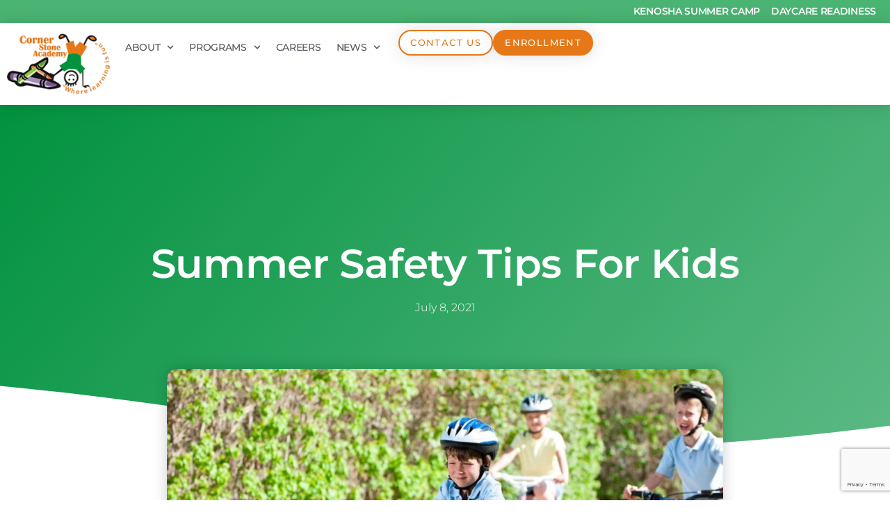

--- FILE ---
content_type: text/html; charset=UTF-8
request_url: https://csawis.com/summer-safety-tips/
body_size: 16650
content:
<!doctype html>
<html lang="en-US">
<head>
	<meta charset="UTF-8">
	<meta name="viewport" content="width=device-width, initial-scale=1">
	<link rel="profile" href="https://gmpg.org/xfn/11">
	<meta name='robots' content='index, follow, max-image-preview:large, max-snippet:-1, max-video-preview:-1' />
	<style>img:is([sizes="auto" i], [sizes^="auto," i]) { contain-intrinsic-size: 3000px 1500px }</style>
	
	<!-- This site is optimized with the Yoast SEO plugin v24.7 - https://yoast.com/wordpress/plugins/seo/ -->
	<title>Summer Safety Tips for Kids Blog | Cornerstone Academy</title>
	<meta name="description" content="Summer is in full swing. Kids are now outdoors enjoying the sun. Keep these summer safety tips in mind to keep your kid safe all summer long." />
	<link rel="canonical" href="https://csawis.com/summer-safety-tips/" />
	<meta property="og:locale" content="en_US" />
	<meta property="og:type" content="article" />
	<meta property="og:title" content="Summer Safety Tips for Kids Blog | Cornerstone Academy" />
	<meta property="og:description" content="Summer is in full swing. Kids are now outdoors enjoying the sun. Keep these summer safety tips in mind to keep your kid safe all summer long." />
	<meta property="og:url" content="https://csawis.com/summer-safety-tips/" />
	<meta property="og:site_name" content="Cornerstone Academy" />
	<meta property="article:published_time" content="2021-07-08T15:23:08+00:00" />
	<meta property="article:modified_time" content="2025-10-29T18:48:45+00:00" />
	<meta property="og:image" content="https://csawis.com/wp-content/uploads/2021/07/Blog-Template-35.jpg" />
	<meta property="og:image:width" content="1200" />
	<meta property="og:image:height" content="630" />
	<meta property="og:image:type" content="image/jpeg" />
	<meta name="author" content="admin" />
	<meta name="twitter:card" content="summary_large_image" />
	<meta name="twitter:label1" content="Written by" />
	<meta name="twitter:data1" content="admin" />
	<meta name="twitter:label2" content="Est. reading time" />
	<meta name="twitter:data2" content="3 minutes" />
	<script type="application/ld+json" class="yoast-schema-graph">{"@context":"https://schema.org","@graph":[{"@type":"Article","@id":"https://csawis.com/summer-safety-tips/#article","isPartOf":{"@id":"https://csawis.com/summer-safety-tips/"},"author":{"name":"admin","@id":"https://csawis.com/#/schema/person/f77fa171a22f86ad70dd56f3e15bcfc3"},"headline":"Summer Safety Tips for Kids","datePublished":"2021-07-08T15:23:08+00:00","dateModified":"2025-10-29T18:48:45+00:00","mainEntityOfPage":{"@id":"https://csawis.com/summer-safety-tips/"},"wordCount":615,"publisher":{"@id":"https://csawis.com/#organization"},"image":{"@id":"https://csawis.com/summer-safety-tips/#primaryimage"},"thumbnailUrl":"https://csawis.com/wp-content/uploads/2021/07/Blog-Template-36.jpg","articleSection":["Family Life","Health &amp; Safety"],"inLanguage":"en-US"},{"@type":"WebPage","@id":"https://csawis.com/summer-safety-tips/","url":"https://csawis.com/summer-safety-tips/","name":"Summer Safety Tips for Kids Blog | Cornerstone Academy","isPartOf":{"@id":"https://csawis.com/#website"},"primaryImageOfPage":{"@id":"https://csawis.com/summer-safety-tips/#primaryimage"},"image":{"@id":"https://csawis.com/summer-safety-tips/#primaryimage"},"thumbnailUrl":"https://csawis.com/wp-content/uploads/2021/07/Blog-Template-36.jpg","datePublished":"2021-07-08T15:23:08+00:00","dateModified":"2025-10-29T18:48:45+00:00","description":"Summer is in full swing. Kids are now outdoors enjoying the sun. Keep these summer safety tips in mind to keep your kid safe all summer long.","breadcrumb":{"@id":"https://csawis.com/summer-safety-tips/#breadcrumb"},"inLanguage":"en-US","potentialAction":[{"@type":"ReadAction","target":["https://csawis.com/summer-safety-tips/"]}]},{"@type":"ImageObject","inLanguage":"en-US","@id":"https://csawis.com/summer-safety-tips/#primaryimage","url":"https://csawis.com/wp-content/uploads/2021/07/Blog-Template-36.jpg","contentUrl":"https://csawis.com/wp-content/uploads/2021/07/Blog-Template-36.jpg","width":1200,"height":630,"caption":"Summer safety tips for kids"},{"@type":"BreadcrumbList","@id":"https://csawis.com/summer-safety-tips/#breadcrumb","itemListElement":[{"@type":"ListItem","position":1,"name":"Home","item":"https://csawis.com/"},{"@type":"ListItem","position":2,"name":"Blog","item":"https://csawis.com/blog/"},{"@type":"ListItem","position":3,"name":"Summer Safety Tips for Kids"}]},{"@type":"WebSite","@id":"https://csawis.com/#website","url":"https://csawis.com/","name":"Cornerstone Academy","description":"Best Daycare in Kenosha, WI","publisher":{"@id":"https://csawis.com/#organization"},"potentialAction":[{"@type":"SearchAction","target":{"@type":"EntryPoint","urlTemplate":"https://csawis.com/?s={search_term_string}"},"query-input":{"@type":"PropertyValueSpecification","valueRequired":true,"valueName":"search_term_string"}}],"inLanguage":"en-US"},{"@type":"Organization","@id":"https://csawis.com/#organization","name":"Cornerstone Academy","url":"https://csawis.com/","logo":{"@type":"ImageObject","inLanguage":"en-US","@id":"https://csawis.com/#/schema/logo/image/","url":"https://csawis.com/wp-content/uploads/2017/08/logo.png","contentUrl":"https://csawis.com/wp-content/uploads/2017/08/logo.png","width":181,"height":107,"caption":"Cornerstone Academy"},"image":{"@id":"https://csawis.com/#/schema/logo/image/"}},{"@type":"Person","@id":"https://csawis.com/#/schema/person/f77fa171a22f86ad70dd56f3e15bcfc3","name":"admin","url":"https://csawis.com/author/admin/"}]}</script>
	<!-- / Yoast SEO plugin. -->


<link rel='dns-prefetch' href='//www.google.com' />
<link rel="alternate" type="application/rss+xml" title="Cornerstone Academy &raquo; Feed" href="https://csawis.com/feed/" />
<link rel="alternate" type="application/rss+xml" title="Cornerstone Academy &raquo; Comments Feed" href="https://csawis.com/comments/feed/" />
<script>
window._wpemojiSettings = {"baseUrl":"https:\/\/s.w.org\/images\/core\/emoji\/15.0.3\/72x72\/","ext":".png","svgUrl":"https:\/\/s.w.org\/images\/core\/emoji\/15.0.3\/svg\/","svgExt":".svg","source":{"concatemoji":"https:\/\/csawis.com\/wp-includes\/js\/wp-emoji-release.min.js?ver=6.7.4"}};
/*! This file is auto-generated */
!function(i,n){var o,s,e;function c(e){try{var t={supportTests:e,timestamp:(new Date).valueOf()};sessionStorage.setItem(o,JSON.stringify(t))}catch(e){}}function p(e,t,n){e.clearRect(0,0,e.canvas.width,e.canvas.height),e.fillText(t,0,0);var t=new Uint32Array(e.getImageData(0,0,e.canvas.width,e.canvas.height).data),r=(e.clearRect(0,0,e.canvas.width,e.canvas.height),e.fillText(n,0,0),new Uint32Array(e.getImageData(0,0,e.canvas.width,e.canvas.height).data));return t.every(function(e,t){return e===r[t]})}function u(e,t,n){switch(t){case"flag":return n(e,"\ud83c\udff3\ufe0f\u200d\u26a7\ufe0f","\ud83c\udff3\ufe0f\u200b\u26a7\ufe0f")?!1:!n(e,"\ud83c\uddfa\ud83c\uddf3","\ud83c\uddfa\u200b\ud83c\uddf3")&&!n(e,"\ud83c\udff4\udb40\udc67\udb40\udc62\udb40\udc65\udb40\udc6e\udb40\udc67\udb40\udc7f","\ud83c\udff4\u200b\udb40\udc67\u200b\udb40\udc62\u200b\udb40\udc65\u200b\udb40\udc6e\u200b\udb40\udc67\u200b\udb40\udc7f");case"emoji":return!n(e,"\ud83d\udc26\u200d\u2b1b","\ud83d\udc26\u200b\u2b1b")}return!1}function f(e,t,n){var r="undefined"!=typeof WorkerGlobalScope&&self instanceof WorkerGlobalScope?new OffscreenCanvas(300,150):i.createElement("canvas"),a=r.getContext("2d",{willReadFrequently:!0}),o=(a.textBaseline="top",a.font="600 32px Arial",{});return e.forEach(function(e){o[e]=t(a,e,n)}),o}function t(e){var t=i.createElement("script");t.src=e,t.defer=!0,i.head.appendChild(t)}"undefined"!=typeof Promise&&(o="wpEmojiSettingsSupports",s=["flag","emoji"],n.supports={everything:!0,everythingExceptFlag:!0},e=new Promise(function(e){i.addEventListener("DOMContentLoaded",e,{once:!0})}),new Promise(function(t){var n=function(){try{var e=JSON.parse(sessionStorage.getItem(o));if("object"==typeof e&&"number"==typeof e.timestamp&&(new Date).valueOf()<e.timestamp+604800&&"object"==typeof e.supportTests)return e.supportTests}catch(e){}return null}();if(!n){if("undefined"!=typeof Worker&&"undefined"!=typeof OffscreenCanvas&&"undefined"!=typeof URL&&URL.createObjectURL&&"undefined"!=typeof Blob)try{var e="postMessage("+f.toString()+"("+[JSON.stringify(s),u.toString(),p.toString()].join(",")+"));",r=new Blob([e],{type:"text/javascript"}),a=new Worker(URL.createObjectURL(r),{name:"wpTestEmojiSupports"});return void(a.onmessage=function(e){c(n=e.data),a.terminate(),t(n)})}catch(e){}c(n=f(s,u,p))}t(n)}).then(function(e){for(var t in e)n.supports[t]=e[t],n.supports.everything=n.supports.everything&&n.supports[t],"flag"!==t&&(n.supports.everythingExceptFlag=n.supports.everythingExceptFlag&&n.supports[t]);n.supports.everythingExceptFlag=n.supports.everythingExceptFlag&&!n.supports.flag,n.DOMReady=!1,n.readyCallback=function(){n.DOMReady=!0}}).then(function(){return e}).then(function(){var e;n.supports.everything||(n.readyCallback(),(e=n.source||{}).concatemoji?t(e.concatemoji):e.wpemoji&&e.twemoji&&(t(e.twemoji),t(e.wpemoji)))}))}((window,document),window._wpemojiSettings);
</script>
<style id='wp-emoji-styles-inline-css'>

	img.wp-smiley, img.emoji {
		display: inline !important;
		border: none !important;
		box-shadow: none !important;
		height: 1em !important;
		width: 1em !important;
		margin: 0 0.07em !important;
		vertical-align: -0.1em !important;
		background: none !important;
		padding: 0 !important;
	}
</style>
<link rel='stylesheet' id='wp-block-library-css' href='https://csawis.com/wp-includes/css/dist/block-library/style.min.css?ver=6.7.4' media='all' />
<style id='global-styles-inline-css'>
:root{--wp--preset--aspect-ratio--square: 1;--wp--preset--aspect-ratio--4-3: 4/3;--wp--preset--aspect-ratio--3-4: 3/4;--wp--preset--aspect-ratio--3-2: 3/2;--wp--preset--aspect-ratio--2-3: 2/3;--wp--preset--aspect-ratio--16-9: 16/9;--wp--preset--aspect-ratio--9-16: 9/16;--wp--preset--color--black: #000000;--wp--preset--color--cyan-bluish-gray: #abb8c3;--wp--preset--color--white: #ffffff;--wp--preset--color--pale-pink: #f78da7;--wp--preset--color--vivid-red: #cf2e2e;--wp--preset--color--luminous-vivid-orange: #ff6900;--wp--preset--color--luminous-vivid-amber: #fcb900;--wp--preset--color--light-green-cyan: #7bdcb5;--wp--preset--color--vivid-green-cyan: #00d084;--wp--preset--color--pale-cyan-blue: #8ed1fc;--wp--preset--color--vivid-cyan-blue: #0693e3;--wp--preset--color--vivid-purple: #9b51e0;--wp--preset--gradient--vivid-cyan-blue-to-vivid-purple: linear-gradient(135deg,rgba(6,147,227,1) 0%,rgb(155,81,224) 100%);--wp--preset--gradient--light-green-cyan-to-vivid-green-cyan: linear-gradient(135deg,rgb(122,220,180) 0%,rgb(0,208,130) 100%);--wp--preset--gradient--luminous-vivid-amber-to-luminous-vivid-orange: linear-gradient(135deg,rgba(252,185,0,1) 0%,rgba(255,105,0,1) 100%);--wp--preset--gradient--luminous-vivid-orange-to-vivid-red: linear-gradient(135deg,rgba(255,105,0,1) 0%,rgb(207,46,46) 100%);--wp--preset--gradient--very-light-gray-to-cyan-bluish-gray: linear-gradient(135deg,rgb(238,238,238) 0%,rgb(169,184,195) 100%);--wp--preset--gradient--cool-to-warm-spectrum: linear-gradient(135deg,rgb(74,234,220) 0%,rgb(151,120,209) 20%,rgb(207,42,186) 40%,rgb(238,44,130) 60%,rgb(251,105,98) 80%,rgb(254,248,76) 100%);--wp--preset--gradient--blush-light-purple: linear-gradient(135deg,rgb(255,206,236) 0%,rgb(152,150,240) 100%);--wp--preset--gradient--blush-bordeaux: linear-gradient(135deg,rgb(254,205,165) 0%,rgb(254,45,45) 50%,rgb(107,0,62) 100%);--wp--preset--gradient--luminous-dusk: linear-gradient(135deg,rgb(255,203,112) 0%,rgb(199,81,192) 50%,rgb(65,88,208) 100%);--wp--preset--gradient--pale-ocean: linear-gradient(135deg,rgb(255,245,203) 0%,rgb(182,227,212) 50%,rgb(51,167,181) 100%);--wp--preset--gradient--electric-grass: linear-gradient(135deg,rgb(202,248,128) 0%,rgb(113,206,126) 100%);--wp--preset--gradient--midnight: linear-gradient(135deg,rgb(2,3,129) 0%,rgb(40,116,252) 100%);--wp--preset--font-size--small: 13px;--wp--preset--font-size--medium: 20px;--wp--preset--font-size--large: 36px;--wp--preset--font-size--x-large: 42px;--wp--preset--spacing--20: 0.44rem;--wp--preset--spacing--30: 0.67rem;--wp--preset--spacing--40: 1rem;--wp--preset--spacing--50: 1.5rem;--wp--preset--spacing--60: 2.25rem;--wp--preset--spacing--70: 3.38rem;--wp--preset--spacing--80: 5.06rem;--wp--preset--shadow--natural: 6px 6px 9px rgba(0, 0, 0, 0.2);--wp--preset--shadow--deep: 12px 12px 50px rgba(0, 0, 0, 0.4);--wp--preset--shadow--sharp: 6px 6px 0px rgba(0, 0, 0, 0.2);--wp--preset--shadow--outlined: 6px 6px 0px -3px rgba(255, 255, 255, 1), 6px 6px rgba(0, 0, 0, 1);--wp--preset--shadow--crisp: 6px 6px 0px rgba(0, 0, 0, 1);}:root { --wp--style--global--content-size: 800px;--wp--style--global--wide-size: 1200px; }:where(body) { margin: 0; }.wp-site-blocks > .alignleft { float: left; margin-right: 2em; }.wp-site-blocks > .alignright { float: right; margin-left: 2em; }.wp-site-blocks > .aligncenter { justify-content: center; margin-left: auto; margin-right: auto; }:where(.wp-site-blocks) > * { margin-block-start: 24px; margin-block-end: 0; }:where(.wp-site-blocks) > :first-child { margin-block-start: 0; }:where(.wp-site-blocks) > :last-child { margin-block-end: 0; }:root { --wp--style--block-gap: 24px; }:root :where(.is-layout-flow) > :first-child{margin-block-start: 0;}:root :where(.is-layout-flow) > :last-child{margin-block-end: 0;}:root :where(.is-layout-flow) > *{margin-block-start: 24px;margin-block-end: 0;}:root :where(.is-layout-constrained) > :first-child{margin-block-start: 0;}:root :where(.is-layout-constrained) > :last-child{margin-block-end: 0;}:root :where(.is-layout-constrained) > *{margin-block-start: 24px;margin-block-end: 0;}:root :where(.is-layout-flex){gap: 24px;}:root :where(.is-layout-grid){gap: 24px;}.is-layout-flow > .alignleft{float: left;margin-inline-start: 0;margin-inline-end: 2em;}.is-layout-flow > .alignright{float: right;margin-inline-start: 2em;margin-inline-end: 0;}.is-layout-flow > .aligncenter{margin-left: auto !important;margin-right: auto !important;}.is-layout-constrained > .alignleft{float: left;margin-inline-start: 0;margin-inline-end: 2em;}.is-layout-constrained > .alignright{float: right;margin-inline-start: 2em;margin-inline-end: 0;}.is-layout-constrained > .aligncenter{margin-left: auto !important;margin-right: auto !important;}.is-layout-constrained > :where(:not(.alignleft):not(.alignright):not(.alignfull)){max-width: var(--wp--style--global--content-size);margin-left: auto !important;margin-right: auto !important;}.is-layout-constrained > .alignwide{max-width: var(--wp--style--global--wide-size);}body .is-layout-flex{display: flex;}.is-layout-flex{flex-wrap: wrap;align-items: center;}.is-layout-flex > :is(*, div){margin: 0;}body .is-layout-grid{display: grid;}.is-layout-grid > :is(*, div){margin: 0;}body{padding-top: 0px;padding-right: 0px;padding-bottom: 0px;padding-left: 0px;}a:where(:not(.wp-element-button)){text-decoration: underline;}:root :where(.wp-element-button, .wp-block-button__link){background-color: #32373c;border-width: 0;color: #fff;font-family: inherit;font-size: inherit;line-height: inherit;padding: calc(0.667em + 2px) calc(1.333em + 2px);text-decoration: none;}.has-black-color{color: var(--wp--preset--color--black) !important;}.has-cyan-bluish-gray-color{color: var(--wp--preset--color--cyan-bluish-gray) !important;}.has-white-color{color: var(--wp--preset--color--white) !important;}.has-pale-pink-color{color: var(--wp--preset--color--pale-pink) !important;}.has-vivid-red-color{color: var(--wp--preset--color--vivid-red) !important;}.has-luminous-vivid-orange-color{color: var(--wp--preset--color--luminous-vivid-orange) !important;}.has-luminous-vivid-amber-color{color: var(--wp--preset--color--luminous-vivid-amber) !important;}.has-light-green-cyan-color{color: var(--wp--preset--color--light-green-cyan) !important;}.has-vivid-green-cyan-color{color: var(--wp--preset--color--vivid-green-cyan) !important;}.has-pale-cyan-blue-color{color: var(--wp--preset--color--pale-cyan-blue) !important;}.has-vivid-cyan-blue-color{color: var(--wp--preset--color--vivid-cyan-blue) !important;}.has-vivid-purple-color{color: var(--wp--preset--color--vivid-purple) !important;}.has-black-background-color{background-color: var(--wp--preset--color--black) !important;}.has-cyan-bluish-gray-background-color{background-color: var(--wp--preset--color--cyan-bluish-gray) !important;}.has-white-background-color{background-color: var(--wp--preset--color--white) !important;}.has-pale-pink-background-color{background-color: var(--wp--preset--color--pale-pink) !important;}.has-vivid-red-background-color{background-color: var(--wp--preset--color--vivid-red) !important;}.has-luminous-vivid-orange-background-color{background-color: var(--wp--preset--color--luminous-vivid-orange) !important;}.has-luminous-vivid-amber-background-color{background-color: var(--wp--preset--color--luminous-vivid-amber) !important;}.has-light-green-cyan-background-color{background-color: var(--wp--preset--color--light-green-cyan) !important;}.has-vivid-green-cyan-background-color{background-color: var(--wp--preset--color--vivid-green-cyan) !important;}.has-pale-cyan-blue-background-color{background-color: var(--wp--preset--color--pale-cyan-blue) !important;}.has-vivid-cyan-blue-background-color{background-color: var(--wp--preset--color--vivid-cyan-blue) !important;}.has-vivid-purple-background-color{background-color: var(--wp--preset--color--vivid-purple) !important;}.has-black-border-color{border-color: var(--wp--preset--color--black) !important;}.has-cyan-bluish-gray-border-color{border-color: var(--wp--preset--color--cyan-bluish-gray) !important;}.has-white-border-color{border-color: var(--wp--preset--color--white) !important;}.has-pale-pink-border-color{border-color: var(--wp--preset--color--pale-pink) !important;}.has-vivid-red-border-color{border-color: var(--wp--preset--color--vivid-red) !important;}.has-luminous-vivid-orange-border-color{border-color: var(--wp--preset--color--luminous-vivid-orange) !important;}.has-luminous-vivid-amber-border-color{border-color: var(--wp--preset--color--luminous-vivid-amber) !important;}.has-light-green-cyan-border-color{border-color: var(--wp--preset--color--light-green-cyan) !important;}.has-vivid-green-cyan-border-color{border-color: var(--wp--preset--color--vivid-green-cyan) !important;}.has-pale-cyan-blue-border-color{border-color: var(--wp--preset--color--pale-cyan-blue) !important;}.has-vivid-cyan-blue-border-color{border-color: var(--wp--preset--color--vivid-cyan-blue) !important;}.has-vivid-purple-border-color{border-color: var(--wp--preset--color--vivid-purple) !important;}.has-vivid-cyan-blue-to-vivid-purple-gradient-background{background: var(--wp--preset--gradient--vivid-cyan-blue-to-vivid-purple) !important;}.has-light-green-cyan-to-vivid-green-cyan-gradient-background{background: var(--wp--preset--gradient--light-green-cyan-to-vivid-green-cyan) !important;}.has-luminous-vivid-amber-to-luminous-vivid-orange-gradient-background{background: var(--wp--preset--gradient--luminous-vivid-amber-to-luminous-vivid-orange) !important;}.has-luminous-vivid-orange-to-vivid-red-gradient-background{background: var(--wp--preset--gradient--luminous-vivid-orange-to-vivid-red) !important;}.has-very-light-gray-to-cyan-bluish-gray-gradient-background{background: var(--wp--preset--gradient--very-light-gray-to-cyan-bluish-gray) !important;}.has-cool-to-warm-spectrum-gradient-background{background: var(--wp--preset--gradient--cool-to-warm-spectrum) !important;}.has-blush-light-purple-gradient-background{background: var(--wp--preset--gradient--blush-light-purple) !important;}.has-blush-bordeaux-gradient-background{background: var(--wp--preset--gradient--blush-bordeaux) !important;}.has-luminous-dusk-gradient-background{background: var(--wp--preset--gradient--luminous-dusk) !important;}.has-pale-ocean-gradient-background{background: var(--wp--preset--gradient--pale-ocean) !important;}.has-electric-grass-gradient-background{background: var(--wp--preset--gradient--electric-grass) !important;}.has-midnight-gradient-background{background: var(--wp--preset--gradient--midnight) !important;}.has-small-font-size{font-size: var(--wp--preset--font-size--small) !important;}.has-medium-font-size{font-size: var(--wp--preset--font-size--medium) !important;}.has-large-font-size{font-size: var(--wp--preset--font-size--large) !important;}.has-x-large-font-size{font-size: var(--wp--preset--font-size--x-large) !important;}
:root :where(.wp-block-pullquote){font-size: 1.5em;line-height: 1.6;}
</style>
<link rel='stylesheet' id='contact-form-7-css' href='https://csawis.com/wp-content/plugins/contact-form-7/includes/css/styles.css?ver=6.0.5' media='all' />
<style id='contact-form-7-inline-css'>
.wpcf7 .wpcf7-recaptcha iframe {margin-bottom: 0;}.wpcf7 .wpcf7-recaptcha[data-align="center"] > div {margin: 0 auto;}.wpcf7 .wpcf7-recaptcha[data-align="right"] > div {margin: 0 0 0 auto;}
</style>
<link rel='stylesheet' id='wpcf7-redirect-script-frontend-css' href='https://csawis.com/wp-content/plugins/wpcf7-redirect/build/css/wpcf7-redirect-frontend.min.css?ver=1.1' media='all' />
<link rel='stylesheet' id='hello-elementor-css' href='https://csawis.com/wp-content/themes/hello-elementor/style.min.css?ver=3.3.0' media='all' />
<link rel='stylesheet' id='hello-elementor-theme-style-css' href='https://csawis.com/wp-content/themes/hello-elementor/theme.min.css?ver=3.3.0' media='all' />
<link rel='stylesheet' id='hello-elementor-header-footer-css' href='https://csawis.com/wp-content/themes/hello-elementor/header-footer.min.css?ver=3.3.0' media='all' />
<link rel='stylesheet' id='elementor-frontend-css' href='https://csawis.com/wp-content/plugins/elementor/assets/css/frontend.min.css?ver=3.28.1' media='all' />
<link rel='stylesheet' id='elementor-post-3119-css' href='https://csawis.com/wp-content/uploads/elementor/css/post-3119.css?ver=1767951150' media='all' />
<link rel='stylesheet' id='widget-icon-list-css' href='https://csawis.com/wp-content/plugins/elementor/assets/css/widget-icon-list.min.css?ver=3.28.1' media='all' />
<link rel='stylesheet' id='widget-image-css' href='https://csawis.com/wp-content/plugins/elementor/assets/css/widget-image.min.css?ver=3.28.1' media='all' />
<link rel='stylesheet' id='widget-nav-menu-css' href='https://csawis.com/wp-content/plugins/elementor-pro/assets/css/widget-nav-menu.min.css?ver=3.28.1' media='all' />
<link rel='stylesheet' id='e-sticky-css' href='https://csawis.com/wp-content/plugins/elementor-pro/assets/css/modules/sticky.min.css?ver=3.28.1' media='all' />
<link rel='stylesheet' id='widget-heading-css' href='https://csawis.com/wp-content/plugins/elementor/assets/css/widget-heading.min.css?ver=3.28.1' media='all' />
<link rel='stylesheet' id='widget-social-icons-css' href='https://csawis.com/wp-content/plugins/elementor/assets/css/widget-social-icons.min.css?ver=3.28.1' media='all' />
<link rel='stylesheet' id='e-apple-webkit-css' href='https://csawis.com/wp-content/plugins/elementor/assets/css/conditionals/apple-webkit.min.css?ver=3.28.1' media='all' />
<link rel='stylesheet' id='widget-post-info-css' href='https://csawis.com/wp-content/plugins/elementor-pro/assets/css/widget-post-info.min.css?ver=3.28.1' media='all' />
<link rel='stylesheet' id='e-shapes-css' href='https://csawis.com/wp-content/plugins/elementor/assets/css/conditionals/shapes.min.css?ver=3.28.1' media='all' />
<link rel='stylesheet' id='widget-spacer-css' href='https://csawis.com/wp-content/plugins/elementor/assets/css/widget-spacer.min.css?ver=3.28.1' media='all' />
<link rel='stylesheet' id='widget-share-buttons-css' href='https://csawis.com/wp-content/plugins/elementor-pro/assets/css/widget-share-buttons.min.css?ver=3.28.1' media='all' />
<link rel='stylesheet' id='widget-posts-css' href='https://csawis.com/wp-content/plugins/elementor-pro/assets/css/widget-posts.min.css?ver=3.28.1' media='all' />
<link rel='stylesheet' id='elementor-post-3185-css' href='https://csawis.com/wp-content/uploads/elementor/css/post-3185.css?ver=1767951151' media='all' />
<link rel='stylesheet' id='elementor-post-3194-css' href='https://csawis.com/wp-content/uploads/elementor/css/post-3194.css?ver=1767951151' media='all' />
<link rel='stylesheet' id='elementor-post-3223-css' href='https://csawis.com/wp-content/uploads/elementor/css/post-3223.css?ver=1767951368' media='all' />
<link rel='stylesheet' id='elementor-gf-local-montserrat-css' href='https://csawis.com/wp-content/uploads/elementor/google-fonts/css/montserrat.css?ver=1743021503' media='all' />
<link rel='stylesheet' id='elementor-gf-local-varelaround-css' href='https://csawis.com/wp-content/uploads/elementor/google-fonts/css/varelaround.css?ver=1743021852' media='all' />
<script src="https://csawis.com/wp-includes/js/jquery/jquery.min.js?ver=3.7.1" id="jquery-core-js"></script>
<script src="https://csawis.com/wp-includes/js/jquery/jquery-migrate.min.js?ver=3.4.1" id="jquery-migrate-js"></script>
<link rel="https://api.w.org/" href="https://csawis.com/wp-json/" /><link rel="alternate" title="JSON" type="application/json" href="https://csawis.com/wp-json/wp/v2/posts/3918" /><link rel="EditURI" type="application/rsd+xml" title="RSD" href="https://csawis.com/xmlrpc.php?rsd" />
<meta name="generator" content="WordPress 6.7.4" />
<link rel='shortlink' href='https://csawis.com/?p=3918' />
<link rel="alternate" title="oEmbed (JSON)" type="application/json+oembed" href="https://csawis.com/wp-json/oembed/1.0/embed?url=https%3A%2F%2Fcsawis.com%2Fsummer-safety-tips%2F" />
<link rel="alternate" title="oEmbed (XML)" type="text/xml+oembed" href="https://csawis.com/wp-json/oembed/1.0/embed?url=https%3A%2F%2Fcsawis.com%2Fsummer-safety-tips%2F&#038;format=xml" />
<!-- Global site tag (gtag.js) - Google Analytics -->
<script async src="https://www.googletagmanager.com/gtag/js?id=UA-106317372-1"></script>
<script>
  window.dataLayer = window.dataLayer || [];
  function gtag(){dataLayer.push(arguments);}
  gtag('js', new Date());

  gtag('config', 'UA-106317372-1');
</script>

<!-- Google tag (gtag.js) -->
<script async src="https://www.googletagmanager.com/gtag/js?id=G-2T9HX444PF"></script>
<script>
  window.dataLayer = window.dataLayer || [];
  function gtag(){dataLayer.push(arguments);}
  gtag('js', new Date());

  gtag('config', 'G-2T9HX444PF');
</script>

<meta name="facebook-domain-verification" content="3ltfk7n8oaf1uh63s4i0sptdjjprak" />

<!-- Meta Pixel Code -->
<script>
!function(f,b,e,v,n,t,s)
{if(f.fbq)return;n=f.fbq=function(){n.callMethod?
n.callMethod.apply(n,arguments):n.queue.push(arguments)};
if(!f._fbq)f._fbq=n;n.push=n;n.loaded=!0;n.version=‘2.0’;
n.queue=[];t=b.createElement(e);t.async=!0;
t.src=v;s=b.getElementsByTagName(e)[0];
s.parentNode.insertBefore(t,s)}(window, document,‘script’,
‘https://connect.facebook.net/en_US/fbevents.js’);
fbq(‘init’, ‘555631374946337’);
fbq(‘track’, ‘PageView’);
</script>
<noscript><img height=“1” width=“1" style=“display:none”
src=“https://www.facebook.com/tr?id=555631374946337&ev=PageView&noscript=1”
/></noscript>
<!-- End Meta Pixel Code -->  <meta name="generator" content="Elementor 3.28.1; features: e_font_icon_svg, additional_custom_breakpoints, e_local_google_fonts, e_element_cache; settings: css_print_method-external, google_font-enabled, font_display-auto">
			<style>
				.e-con.e-parent:nth-of-type(n+4):not(.e-lazyloaded):not(.e-no-lazyload),
				.e-con.e-parent:nth-of-type(n+4):not(.e-lazyloaded):not(.e-no-lazyload) * {
					background-image: none !important;
				}
				@media screen and (max-height: 1024px) {
					.e-con.e-parent:nth-of-type(n+3):not(.e-lazyloaded):not(.e-no-lazyload),
					.e-con.e-parent:nth-of-type(n+3):not(.e-lazyloaded):not(.e-no-lazyload) * {
						background-image: none !important;
					}
				}
				@media screen and (max-height: 640px) {
					.e-con.e-parent:nth-of-type(n+2):not(.e-lazyloaded):not(.e-no-lazyload),
					.e-con.e-parent:nth-of-type(n+2):not(.e-lazyloaded):not(.e-no-lazyload) * {
						background-image: none !important;
					}
				}
			</style>
			<link rel="icon" href="https://csawis.com/wp-content/uploads/2019/01/cropped-Man-Icon-CSA-32x32.png" sizes="32x32" />
<link rel="icon" href="https://csawis.com/wp-content/uploads/2019/01/cropped-Man-Icon-CSA-192x192.png" sizes="192x192" />
<link rel="apple-touch-icon" href="https://csawis.com/wp-content/uploads/2019/01/cropped-Man-Icon-CSA-180x180.png" />
<meta name="msapplication-TileImage" content="https://csawis.com/wp-content/uploads/2019/01/cropped-Man-Icon-CSA-270x270.png" />
</head>
<body data-rsssl=1 class="post-template-default single single-post postid-3918 single-format-standard wp-custom-logo wp-embed-responsive theme-default elementor-default elementor-kit-3119 elementor-page-3223">


<a class="skip-link screen-reader-text" href="#content">Skip to content</a>

		<div data-elementor-type="header" data-elementor-id="3185" class="elementor elementor-3185 elementor-location-header" data-elementor-post-type="elementor_library">
			<div class="elementor-element elementor-element-60c32a7 e-flex e-con-boxed e-con e-parent" data-id="60c32a7" data-element_type="container" data-settings="{&quot;background_background&quot;:&quot;classic&quot;}">
					<div class="e-con-inner">
				<div class="elementor-element elementor-element-4073a77 elementor-icon-list--layout-inline elementor-mobile-align-center elementor-list-item-link-full_width elementor-widget elementor-widget-icon-list" data-id="4073a77" data-element_type="widget" data-widget_type="icon-list.default">
				<div class="elementor-widget-container">
							<ul class="elementor-icon-list-items elementor-inline-items">
							<li class="elementor-icon-list-item elementor-inline-item">
											<a href="https://csawis.com/summer-camp/">

											<span class="elementor-icon-list-text">Kenosha Summer Camp</span>
											</a>
									</li>
								<li class="elementor-icon-list-item elementor-inline-item">
											<a href="https://csawis.myflodesk.com/daycarereadiness" target="_blank">

											<span class="elementor-icon-list-text">Daycare Readiness</span>
											</a>
									</li>
						</ul>
						</div>
				</div>
					</div>
				</div>
		<header class="elementor-element elementor-element-1b3f3f0 e-flex e-con-boxed e-con e-parent" data-id="1b3f3f0" data-element_type="container" data-settings="{&quot;background_background&quot;:&quot;classic&quot;,&quot;sticky&quot;:&quot;top&quot;,&quot;sticky_on&quot;:[&quot;desktop&quot;,&quot;tablet&quot;],&quot;sticky_offset&quot;:0,&quot;sticky_effects_offset&quot;:0,&quot;sticky_anchor_link_offset&quot;:0}">
					<div class="e-con-inner">
		<div class="elementor-element elementor-element-c568d8d e-con-full e-flex e-con e-child" data-id="c568d8d" data-element_type="container">
				<div class="elementor-element elementor-element-9b580c8 elementor-widget elementor-widget-theme-site-logo elementor-widget-image" data-id="9b580c8" data-element_type="widget" data-widget_type="theme-site-logo.default">
				<div class="elementor-widget-container">
											<a href="https://csawis.com">
			<img width="181" height="107" src="https://csawis.com/wp-content/uploads/2017/08/logo.png" class="attachment-full size-full wp-image-2001" alt="Cornerstone Academy Logo" />				</a>
											</div>
				</div>
				</div>
		<div class="elementor-element elementor-element-52135a1 e-con-full e-flex e-con e-child" data-id="52135a1" data-element_type="container">
				<div class="elementor-element elementor-element-8d13748 elementor-nav-menu__align-end elementor-nav-menu--stretch elementor-nav-menu__text-align-center elementor-nav-menu--dropdown-tablet elementor-nav-menu--toggle elementor-nav-menu--burger elementor-widget elementor-widget-nav-menu" data-id="8d13748" data-element_type="widget" data-settings="{&quot;full_width&quot;:&quot;stretch&quot;,&quot;submenu_icon&quot;:{&quot;value&quot;:&quot;&lt;svg class=\&quot;fa-svg-chevron-down e-font-icon-svg e-fas-chevron-down\&quot; viewBox=\&quot;0 0 448 512\&quot; xmlns=\&quot;http:\/\/www.w3.org\/2000\/svg\&quot;&gt;&lt;path d=\&quot;M207.029 381.476L12.686 187.132c-9.373-9.373-9.373-24.569 0-33.941l22.667-22.667c9.357-9.357 24.522-9.375 33.901-.04L224 284.505l154.745-154.021c9.379-9.335 24.544-9.317 33.901.04l22.667 22.667c9.373 9.373 9.373 24.569 0 33.941L240.971 381.476c-9.373 9.372-24.569 9.372-33.942 0z\&quot;&gt;&lt;\/path&gt;&lt;\/svg&gt;&quot;,&quot;library&quot;:&quot;fa-solid&quot;},&quot;layout&quot;:&quot;horizontal&quot;,&quot;toggle&quot;:&quot;burger&quot;}" data-widget_type="nav-menu.default">
				<div class="elementor-widget-container">
								<nav aria-label="Menu" class="elementor-nav-menu--main elementor-nav-menu__container elementor-nav-menu--layout-horizontal e--pointer-text e--animation-none">
				<ul id="menu-1-8d13748" class="elementor-nav-menu"><li class="menu-item menu-item-type-custom menu-item-object-custom menu-item-has-children menu-item-15410"><a href="#" class="elementor-item elementor-item-anchor">About</a>
<ul class="sub-menu elementor-nav-menu--dropdown">
	<li class="menu-item menu-item-type-post_type menu-item-object-page menu-item-3190"><a href="https://csawis.com/we-are-cornerstone/" class="elementor-sub-item">About Us</a></li>
	<li class="menu-item menu-item-type-post_type menu-item-object-page menu-item-3188"><a href="https://csawis.com/together-we-inspire/" class="elementor-sub-item">Our Curriculum</a></li>
	<li class="menu-item menu-item-type-post_type menu-item-object-page menu-item-3189"><a href="https://csawis.com/tour-our-daycare/" class="elementor-sub-item">Tour</a></li>
	<li class="menu-item menu-item-type-post_type menu-item-object-page menu-item-3766"><a href="https://csawis.com/enroll/" class="elementor-sub-item">Enrollment Information</a></li>
	<li class="menu-item menu-item-type-post_type menu-item-object-page menu-item-5632"><a href="https://csawis.com/frequently-asked-questions/" class="elementor-sub-item">Frequently Asked Questions</a></li>
</ul>
</li>
<li class="menu-item menu-item-type-custom menu-item-object-custom menu-item-has-children menu-item-11131"><a href="#" class="elementor-item elementor-item-anchor">Programs</a>
<ul class="sub-menu elementor-nav-menu--dropdown">
	<li class="menu-item menu-item-type-post_type menu-item-object-page menu-item-11134"><a href="https://csawis.com/programs/baby-infant/" class="elementor-sub-item">Infant &amp; Baby Daycare Program</a></li>
	<li class="menu-item menu-item-type-post_type menu-item-object-page menu-item-11132"><a href="https://csawis.com/programs/toddler/" class="elementor-sub-item">Toddler Daycare Program</a></li>
	<li class="menu-item menu-item-type-post_type menu-item-object-page menu-item-11133"><a href="https://csawis.com/programs/preschool/" class="elementor-sub-item">3K &amp; 4K Daycare Program</a></li>
	<li class="menu-item menu-item-type-post_type menu-item-object-page menu-item-11408"><a href="https://csawis.com/programs/school-age/" class="elementor-sub-item">School-Age Daycare Program</a></li>
</ul>
</li>
<li class="menu-item menu-item-type-post_type menu-item-object-page menu-item-2058"><a href="https://csawis.com/employment/" class="elementor-item">Careers</a></li>
<li class="menu-item menu-item-type-post_type menu-item-object-page current_page_parent menu-item-has-children menu-item-2404"><a href="https://csawis.com/blog/" class="elementor-item">News</a>
<ul class="sub-menu elementor-nav-menu--dropdown">
	<li class="menu-item menu-item-type-post_type menu-item-object-page current_page_parent menu-item-3191"><a href="https://csawis.com/blog/" class="elementor-sub-item">Blog</a></li>
	<li class="menu-item menu-item-type-post_type menu-item-object-page menu-item-2057"><a href="https://csawis.com/newsletter/" class="elementor-sub-item">Newsletter</a></li>
	<li class="menu-item menu-item-type-post_type menu-item-object-page menu-item-6420"><a href="https://csawis.com/resources/" class="elementor-sub-item">Resources</a></li>
</ul>
</li>
</ul>			</nav>
					<div class="elementor-menu-toggle" role="button" tabindex="0" aria-label="Menu Toggle" aria-expanded="false">
			<svg aria-hidden="true" role="presentation" class="elementor-menu-toggle__icon--open e-font-icon-svg e-eicon-menu-bar" viewBox="0 0 1000 1000" xmlns="http://www.w3.org/2000/svg"><path d="M104 333H896C929 333 958 304 958 271S929 208 896 208H104C71 208 42 237 42 271S71 333 104 333ZM104 583H896C929 583 958 554 958 521S929 458 896 458H104C71 458 42 487 42 521S71 583 104 583ZM104 833H896C929 833 958 804 958 771S929 708 896 708H104C71 708 42 737 42 771S71 833 104 833Z"></path></svg><svg aria-hidden="true" role="presentation" class="elementor-menu-toggle__icon--close e-font-icon-svg e-eicon-close" viewBox="0 0 1000 1000" xmlns="http://www.w3.org/2000/svg"><path d="M742 167L500 408 258 167C246 154 233 150 217 150 196 150 179 158 167 167 154 179 150 196 150 212 150 229 154 242 171 254L408 500 167 742C138 771 138 800 167 829 196 858 225 858 254 829L496 587 738 829C750 842 767 846 783 846 800 846 817 842 829 829 842 817 846 804 846 783 846 767 842 750 829 737L588 500 833 258C863 229 863 200 833 171 804 137 775 137 742 167Z"></path></svg>		</div>
					<nav class="elementor-nav-menu--dropdown elementor-nav-menu__container" aria-hidden="true">
				<ul id="menu-2-8d13748" class="elementor-nav-menu"><li class="menu-item menu-item-type-custom menu-item-object-custom menu-item-has-children menu-item-15410"><a href="#" class="elementor-item elementor-item-anchor" tabindex="-1">About</a>
<ul class="sub-menu elementor-nav-menu--dropdown">
	<li class="menu-item menu-item-type-post_type menu-item-object-page menu-item-3190"><a href="https://csawis.com/we-are-cornerstone/" class="elementor-sub-item" tabindex="-1">About Us</a></li>
	<li class="menu-item menu-item-type-post_type menu-item-object-page menu-item-3188"><a href="https://csawis.com/together-we-inspire/" class="elementor-sub-item" tabindex="-1">Our Curriculum</a></li>
	<li class="menu-item menu-item-type-post_type menu-item-object-page menu-item-3189"><a href="https://csawis.com/tour-our-daycare/" class="elementor-sub-item" tabindex="-1">Tour</a></li>
	<li class="menu-item menu-item-type-post_type menu-item-object-page menu-item-3766"><a href="https://csawis.com/enroll/" class="elementor-sub-item" tabindex="-1">Enrollment Information</a></li>
	<li class="menu-item menu-item-type-post_type menu-item-object-page menu-item-5632"><a href="https://csawis.com/frequently-asked-questions/" class="elementor-sub-item" tabindex="-1">Frequently Asked Questions</a></li>
</ul>
</li>
<li class="menu-item menu-item-type-custom menu-item-object-custom menu-item-has-children menu-item-11131"><a href="#" class="elementor-item elementor-item-anchor" tabindex="-1">Programs</a>
<ul class="sub-menu elementor-nav-menu--dropdown">
	<li class="menu-item menu-item-type-post_type menu-item-object-page menu-item-11134"><a href="https://csawis.com/programs/baby-infant/" class="elementor-sub-item" tabindex="-1">Infant &amp; Baby Daycare Program</a></li>
	<li class="menu-item menu-item-type-post_type menu-item-object-page menu-item-11132"><a href="https://csawis.com/programs/toddler/" class="elementor-sub-item" tabindex="-1">Toddler Daycare Program</a></li>
	<li class="menu-item menu-item-type-post_type menu-item-object-page menu-item-11133"><a href="https://csawis.com/programs/preschool/" class="elementor-sub-item" tabindex="-1">3K &amp; 4K Daycare Program</a></li>
	<li class="menu-item menu-item-type-post_type menu-item-object-page menu-item-11408"><a href="https://csawis.com/programs/school-age/" class="elementor-sub-item" tabindex="-1">School-Age Daycare Program</a></li>
</ul>
</li>
<li class="menu-item menu-item-type-post_type menu-item-object-page menu-item-2058"><a href="https://csawis.com/employment/" class="elementor-item" tabindex="-1">Careers</a></li>
<li class="menu-item menu-item-type-post_type menu-item-object-page current_page_parent menu-item-has-children menu-item-2404"><a href="https://csawis.com/blog/" class="elementor-item" tabindex="-1">News</a>
<ul class="sub-menu elementor-nav-menu--dropdown">
	<li class="menu-item menu-item-type-post_type menu-item-object-page current_page_parent menu-item-3191"><a href="https://csawis.com/blog/" class="elementor-sub-item" tabindex="-1">Blog</a></li>
	<li class="menu-item menu-item-type-post_type menu-item-object-page menu-item-2057"><a href="https://csawis.com/newsletter/" class="elementor-sub-item" tabindex="-1">Newsletter</a></li>
	<li class="menu-item menu-item-type-post_type menu-item-object-page menu-item-6420"><a href="https://csawis.com/resources/" class="elementor-sub-item" tabindex="-1">Resources</a></li>
</ul>
</li>
</ul>			</nav>
						</div>
				</div>
				<div class="elementor-element elementor-element-423558b elementor-align-right elementor-tablet-align-right elementor-mobile-align-center elementor-widget elementor-widget-button" data-id="423558b" data-element_type="widget" data-widget_type="button.default">
				<div class="elementor-widget-container">
									<div class="elementor-button-wrapper">
					<a class="elementor-button elementor-button-link elementor-size-sm" href="https://csawis.com/contact/">
						<span class="elementor-button-content-wrapper">
									<span class="elementor-button-text">Contact Us</span>
					</span>
					</a>
				</div>
								</div>
				</div>
				<div class="elementor-element elementor-element-807af98 elementor-align-right elementor-tablet-align-right elementor-mobile-align-center elementor-widget elementor-widget-button" data-id="807af98" data-element_type="widget" data-widget_type="button.default">
				<div class="elementor-widget-container">
									<div class="elementor-button-wrapper">
					<a class="elementor-button elementor-button-link elementor-size-sm" href="https://csawis.com/enroll/">
						<span class="elementor-button-content-wrapper">
									<span class="elementor-button-text">Enrollment</span>
					</span>
					</a>
				</div>
								</div>
				</div>
				</div>
					</div>
				</header>
				</div>
				<div data-elementor-type="single" data-elementor-id="3223" class="elementor elementor-3223 elementor-location-single post-3918 post type-post status-publish format-standard has-post-thumbnail hentry category-family-life category-health-safety" data-elementor-post-type="elementor_library">
					<section class="elementor-section elementor-top-section elementor-element elementor-element-5a422d14 elementor-section-height-min-height elementor-section-boxed elementor-section-height-default elementor-section-items-middle" data-id="5a422d14" data-element_type="section" data-settings="{&quot;background_background&quot;:&quot;gradient&quot;,&quot;shape_divider_bottom&quot;:&quot;waves&quot;}">
							<div class="elementor-background-overlay"></div>
						<div class="elementor-shape elementor-shape-bottom" data-negative="false">
			<svg xmlns="http://www.w3.org/2000/svg" viewBox="0 0 1000 100" preserveAspectRatio="none">
	<path class="elementor-shape-fill" d="M421.9,6.5c22.6-2.5,51.5,0.4,75.5,5.3c23.6,4.9,70.9,23.5,100.5,35.7c75.8,32.2,133.7,44.5,192.6,49.7
	c23.6,2.1,48.7,3.5,103.4-2.5c54.7-6,106.2-25.6,106.2-25.6V0H0v30.3c0,0,72,32.6,158.4,30.5c39.2-0.7,92.8-6.7,134-22.4
	c21.2-8.1,52.2-18.2,79.7-24.2C399.3,7.9,411.6,7.5,421.9,6.5z"/>
</svg>		</div>
					<div class="elementor-container elementor-column-gap-default">
					<div class="elementor-column elementor-col-100 elementor-top-column elementor-element elementor-element-5a4a12f3" data-id="5a4a12f3" data-element_type="column">
			<div class="elementor-widget-wrap elementor-element-populated">
						<div class="elementor-element elementor-element-10f35b5e elementor-widget elementor-widget-theme-post-title elementor-page-title elementor-widget-heading" data-id="10f35b5e" data-element_type="widget" data-widget_type="theme-post-title.default">
				<div class="elementor-widget-container">
					<h1 class="elementor-heading-title elementor-size-default">Summer Safety Tips for Kids</h1>				</div>
				</div>
				<div class="elementor-element elementor-element-3fbbac7e elementor-align-center elementor-widget elementor-widget-post-info" data-id="3fbbac7e" data-element_type="widget" data-widget_type="post-info.default">
				<div class="elementor-widget-container">
							<ul class="elementor-inline-items elementor-icon-list-items elementor-post-info">
								<li class="elementor-icon-list-item elementor-repeater-item-ef11192 elementor-inline-item" itemprop="datePublished">
						<a href="https://csawis.com/2021/07/08/">
														<span class="elementor-icon-list-text elementor-post-info__item elementor-post-info__item--type-date">
										<time>July 8, 2021</time>					</span>
									</a>
				</li>
				</ul>
						</div>
				</div>
					</div>
		</div>
					</div>
		</section>
				<section class="elementor-section elementor-top-section elementor-element elementor-element-39eed75a elementor-section-boxed elementor-section-height-default elementor-section-height-default" data-id="39eed75a" data-element_type="section">
						<div class="elementor-container elementor-column-gap-default">
					<div class="elementor-column elementor-col-100 elementor-top-column elementor-element elementor-element-1f4a3882" data-id="1f4a3882" data-element_type="column">
			<div class="elementor-widget-wrap elementor-element-populated">
						<div class="elementor-element elementor-element-78d64f04 elementor-widget elementor-widget-theme-post-featured-image elementor-widget-image" data-id="78d64f04" data-element_type="widget" data-widget_type="theme-post-featured-image.default">
				<div class="elementor-widget-container">
															<img fetchpriority="high" width="800" height="420" src="https://csawis.com/wp-content/uploads/2021/07/Blog-Template-36-1024x538.jpg" class="attachment-large size-large wp-image-3919" alt="Summer safety tips for kids" srcset="https://csawis.com/wp-content/uploads/2021/07/Blog-Template-36-1024x538.jpg 1024w, https://csawis.com/wp-content/uploads/2021/07/Blog-Template-36-300x158.jpg 300w, https://csawis.com/wp-content/uploads/2021/07/Blog-Template-36-768x403.jpg 768w, https://csawis.com/wp-content/uploads/2021/07/Blog-Template-36.jpg 1200w" sizes="(max-width: 800px) 100vw, 800px" />															</div>
				</div>
				<div class="elementor-element elementor-element-7c644ff8 elementor-widget elementor-widget-spacer" data-id="7c644ff8" data-element_type="widget" data-widget_type="spacer.default">
				<div class="elementor-widget-container">
							<div class="elementor-spacer">
			<div class="elementor-spacer-inner"></div>
		</div>
						</div>
				</div>
				<div class="elementor-element elementor-element-1b9b7f1b elementor-widget elementor-widget-spacer" data-id="1b9b7f1b" data-element_type="widget" data-widget_type="spacer.default">
				<div class="elementor-widget-container">
							<div class="elementor-spacer">
			<div class="elementor-spacer-inner"></div>
		</div>
						</div>
				</div>
				<section class="elementor-section elementor-inner-section elementor-element elementor-element-5826a8b8 elementor-section-boxed elementor-section-height-default elementor-section-height-default" data-id="5826a8b8" data-element_type="section">
						<div class="elementor-container elementor-column-gap-default">
					<div class="elementor-column elementor-col-50 elementor-inner-column elementor-element elementor-element-1b8c5742" data-id="1b8c5742" data-element_type="column">
			<div class="elementor-widget-wrap elementor-element-populated">
						<div class="elementor-element elementor-element-4e608dc8 elementor-widget elementor-widget-heading" data-id="4e608dc8" data-element_type="widget" data-widget_type="heading.default">
				<div class="elementor-widget-container">
					<h2 class="elementor-heading-title elementor-size-default">Share This Post</h2>				</div>
				</div>
					</div>
		</div>
				<div class="elementor-column elementor-col-50 elementor-inner-column elementor-element elementor-element-23c0a898" data-id="23c0a898" data-element_type="column">
			<div class="elementor-widget-wrap elementor-element-populated">
						<div class="elementor-element elementor-element-787c1341 elementor-share-buttons--view-icon elementor-share-buttons--skin-flat elementor-share-buttons--align-right elementor-share-buttons--color-custom elementor-share-buttons-mobile--align-center elementor-share-buttons--shape-square elementor-grid-0 elementor-widget elementor-widget-share-buttons" data-id="787c1341" data-element_type="widget" data-widget_type="share-buttons.default">
				<div class="elementor-widget-container">
							<div class="elementor-grid">
								<div class="elementor-grid-item">
						<div
							class="elementor-share-btn elementor-share-btn_facebook"
							role="button"
							tabindex="0"
							aria-label="Share on facebook"
						>
															<span class="elementor-share-btn__icon">
								<svg class="e-font-icon-svg e-fab-facebook" viewBox="0 0 512 512" xmlns="http://www.w3.org/2000/svg"><path d="M504 256C504 119 393 8 256 8S8 119 8 256c0 123.78 90.69 226.38 209.25 245V327.69h-63V256h63v-54.64c0-62.15 37-96.48 93.67-96.48 27.14 0 55.52 4.84 55.52 4.84v61h-31.28c-30.8 0-40.41 19.12-40.41 38.73V256h68.78l-11 71.69h-57.78V501C413.31 482.38 504 379.78 504 256z"></path></svg>							</span>
																				</div>
					</div>
									<div class="elementor-grid-item">
						<div
							class="elementor-share-btn elementor-share-btn_pinterest"
							role="button"
							tabindex="0"
							aria-label="Share on pinterest"
						>
															<span class="elementor-share-btn__icon">
								<svg class="e-font-icon-svg e-fab-pinterest" viewBox="0 0 496 512" xmlns="http://www.w3.org/2000/svg"><path d="M496 256c0 137-111 248-248 248-25.6 0-50.2-3.9-73.4-11.1 10.1-16.5 25.2-43.5 30.8-65 3-11.6 15.4-59 15.4-59 8.1 15.4 31.7 28.5 56.8 28.5 74.8 0 128.7-68.8 128.7-154.3 0-81.9-66.9-143.2-152.9-143.2-107 0-163.9 71.8-163.9 150.1 0 36.4 19.4 81.7 50.3 96.1 4.7 2.2 7.2 1.2 8.3-3.3.8-3.4 5-20.3 6.9-28.1.6-2.5.3-4.7-1.7-7.1-10.1-12.5-18.3-35.3-18.3-56.6 0-54.7 41.4-107.6 112-107.6 60.9 0 103.6 41.5 103.6 100.9 0 67.1-33.9 113.6-78 113.6-24.3 0-42.6-20.1-36.7-44.8 7-29.5 20.5-61.3 20.5-82.6 0-19-10.2-34.9-31.4-34.9-24.9 0-44.9 25.7-44.9 60.2 0 22 7.4 36.8 7.4 36.8s-24.5 103.8-29 123.2c-5 21.4-3 51.6-.9 71.2C65.4 450.9 0 361.1 0 256 0 119 111 8 248 8s248 111 248 248z"></path></svg>							</span>
																				</div>
					</div>
									<div class="elementor-grid-item">
						<div
							class="elementor-share-btn elementor-share-btn_twitter"
							role="button"
							tabindex="0"
							aria-label="Share on twitter"
						>
															<span class="elementor-share-btn__icon">
								<svg class="e-font-icon-svg e-fab-twitter" viewBox="0 0 512 512" xmlns="http://www.w3.org/2000/svg"><path d="M459.37 151.716c.325 4.548.325 9.097.325 13.645 0 138.72-105.583 298.558-298.558 298.558-59.452 0-114.68-17.219-161.137-47.106 8.447.974 16.568 1.299 25.34 1.299 49.055 0 94.213-16.568 130.274-44.832-46.132-.975-84.792-31.188-98.112-72.772 6.498.974 12.995 1.624 19.818 1.624 9.421 0 18.843-1.3 27.614-3.573-48.081-9.747-84.143-51.98-84.143-102.985v-1.299c13.969 7.797 30.214 12.67 47.431 13.319-28.264-18.843-46.781-51.005-46.781-87.391 0-19.492 5.197-37.36 14.294-52.954 51.655 63.675 129.3 105.258 216.365 109.807-1.624-7.797-2.599-15.918-2.599-24.04 0-57.828 46.782-104.934 104.934-104.934 30.213 0 57.502 12.67 76.67 33.137 23.715-4.548 46.456-13.32 66.599-25.34-7.798 24.366-24.366 44.833-46.132 57.827 21.117-2.273 41.584-8.122 60.426-16.243-14.292 20.791-32.161 39.308-52.628 54.253z"></path></svg>							</span>
																				</div>
					</div>
									<div class="elementor-grid-item">
						<div
							class="elementor-share-btn elementor-share-btn_email"
							role="button"
							tabindex="0"
							aria-label="Share on email"
						>
															<span class="elementor-share-btn__icon">
								<svg class="e-font-icon-svg e-fas-envelope" viewBox="0 0 512 512" xmlns="http://www.w3.org/2000/svg"><path d="M502.3 190.8c3.9-3.1 9.7-.2 9.7 4.7V400c0 26.5-21.5 48-48 48H48c-26.5 0-48-21.5-48-48V195.6c0-5 5.7-7.8 9.7-4.7 22.4 17.4 52.1 39.5 154.1 113.6 21.1 15.4 56.7 47.8 92.2 47.6 35.7.3 72-32.8 92.3-47.6 102-74.1 131.6-96.3 154-113.7zM256 320c23.2.4 56.6-29.2 73.4-41.4 132.7-96.3 142.8-104.7 173.4-128.7 5.8-4.5 9.2-11.5 9.2-18.9v-19c0-26.5-21.5-48-48-48H48C21.5 64 0 85.5 0 112v19c0 7.4 3.4 14.3 9.2 18.9 30.6 23.9 40.7 32.4 173.4 128.7 16.8 12.2 50.2 41.8 73.4 41.4z"></path></svg>							</span>
																				</div>
					</div>
						</div>
						</div>
				</div>
					</div>
		</div>
					</div>
		</section>
				<div class="elementor-element elementor-element-4da708c9 elementor-widget elementor-widget-spacer" data-id="4da708c9" data-element_type="widget" data-widget_type="spacer.default">
				<div class="elementor-widget-container">
							<div class="elementor-spacer">
			<div class="elementor-spacer-inner"></div>
		</div>
						</div>
				</div>
				<div class="elementor-element elementor-element-6785226 elementor-widget elementor-widget-theme-post-content" data-id="6785226" data-element_type="widget" data-widget_type="theme-post-content.default">
				<div class="elementor-widget-container">
					
<p>Summer is in full swing! We couldn’t be more excited that kids are able to finally enjoy the hot summer weather after the cold, snowy winter we had this past year. Kids are now spending all of their time outside…as they should! But more time outside poses more safety concerns that should be kept in check with your kiddos for a fun safe summer ahead.</p>



<h2 class="wp-block-heading">1. Protect them from the sun and heat exhaustion</h2>



<h3 class="wp-block-heading">Sunscreen</h3>



<p>Apply 30 SPF every 3 hours or right after your kid gets out of the water. You can also dress your child in sun protecting clothing.</p>



<h3 class="wp-block-heading">Hats</h3>



<p>Hats will keep the sun off your child’s face and keep them cool.</p>



<h3 class="wp-block-heading">Water breaks</h3>



<p>Keep those kiddos hydrated with occasional water breaks, especially in the heat of the day.</p>



<h2 class="wp-block-heading">2. Supervise your children in the necessary places</h2>



<h3 class="wp-block-heading">At the playground</h3>



<p>According to <a href="https://www.childrens.com/" target="_blank" rel="noreferrer noopener">Childrens.com,</a> more than 200,0000 visits to the ER a year are from playground-related injuries. Make sure your kids are on equipment suitable for their age and playing safely.</p>



<h3 class="wp-block-heading">By the pool</h3>



<p>Water safety is SO important. Remind your children to never run by the pool. This is one rule that we probably can all recall learning early on in our childhood, and we never forget it!</p>



<p>Even if your child is comfortable in the water, it’s important to keep an eye on them at all times. Drowning can happen within seconds. Flotation devices are also highly recommended, even for the kids who are comfortable in and love water!</p>



<h3 class="wp-block-heading">At the lake</h3>



<p>Lake safety is equally if not more important than pool safety. Lakes can be ginormous, the water is generally darker and significantly deeper. Again, always keep an eye on your kid, or have them wear a life jacket or use a flotation device. It never hurts for some extra precaution (although, your little one might fight you on this one).</p>



<h2 class="wp-block-heading">3. Activity safety</h2>



<h3 class="wp-block-heading">Riding bikes</h3>



<p>Explaining the importance of bike safety could help avoid a bike injury. Always encourage wearing a helmet to protect their developing brains from an injury. Teach them the passing rule, which is to announce when they are passing a walker on the sidewalk. Emphasize the importance of riding on the sidewalk compared to the street, and not playing around in the street. Looking both ways before crossing could also avoid an accident that involves a car, and is another “skill” they will have to know later on in life anyway. Avoid busy areas when possible and show them how to navigate the signs in a crosswalk.</p>



<h2 class="wp-block-heading">4. Hydration</h2>



<p>Always remember to keep your kids drinking water throughout the day. They are likely spending a lot of time playing outside during the day and need to keep refueling their bodies. Water, juice, Gatorade. When you’re headed somewhere, consider carrying water with you just in case!</p>



<h2 class="wp-block-heading">5. Encourage indoor play during the hottest parts of the day</h2>



<p>Kids don’t know any better when it comes to the sun&#8217;s highest point in the day and when the sun is scorching down on them. Since they are probably spending most of their days outside, encouraging them to occasionally play indoors on hot days won’t hurt. If your kids argue with you on this, remind them they can always play outside later in the evening!</p>



<p>Kids learn best by the example you as a parent will lead, so remember to keep all of these things top of mind in your own life as well when teaching your kids about safety. Summer is always fun until someone gets hurt &#8211; teach your children how to take precautions now so you can avoid them for later!</p>
				</div>
				</div>
				<div class="elementor-element elementor-element-38e7f065 elementor-widget elementor-widget-heading" data-id="38e7f065" data-element_type="widget" data-widget_type="heading.default">
				<div class="elementor-widget-container">
					<h2 class="elementor-heading-title elementor-size-default">More To Explore</h2>				</div>
				</div>
				<div class="elementor-element elementor-element-383bea60 elementor-posts--align-center elementor-grid-tablet-3 elementor-grid-3 elementor-grid-mobile-1 elementor-posts--thumbnail-top elementor-card-shadow-yes elementor-posts__hover-gradient elementor-widget elementor-widget-posts" data-id="383bea60" data-element_type="widget" data-settings="{&quot;cards_row_gap&quot;:{&quot;unit&quot;:&quot;px&quot;,&quot;size&quot;:&quot;30&quot;,&quot;sizes&quot;:[]},&quot;cards_columns_tablet&quot;:&quot;3&quot;,&quot;cards_columns&quot;:&quot;3&quot;,&quot;cards_columns_mobile&quot;:&quot;1&quot;,&quot;cards_row_gap_tablet&quot;:{&quot;unit&quot;:&quot;px&quot;,&quot;size&quot;:&quot;&quot;,&quot;sizes&quot;:[]},&quot;cards_row_gap_mobile&quot;:{&quot;unit&quot;:&quot;px&quot;,&quot;size&quot;:&quot;&quot;,&quot;sizes&quot;:[]}}" data-widget_type="posts.cards">
				<div class="elementor-widget-container">
							<div class="elementor-posts-container elementor-posts elementor-posts--skin-cards elementor-grid">
				<article class="elementor-post elementor-grid-item post-6050 post type-post status-publish format-standard has-post-thumbnail hentry category-activities">
			<div class="elementor-post__card">
				<a class="elementor-post__thumbnail__link" href="https://csawis.com/winter-movies-to-watch-as-a-family-2025/" tabindex="-1" ><div class="elementor-post__thumbnail"><img width="300" height="169" src="https://csawis.com/wp-content/uploads/2024/11/Family-sitting-on-the-couch-watching-a-Christmas-movie-300x169.jpg" class="attachment-medium size-medium wp-image-15474" alt="Family sitting on the couch watching a Christmas movie" decoding="async" srcset="https://csawis.com/wp-content/uploads/2024/11/Family-sitting-on-the-couch-watching-a-Christmas-movie-300x169.jpg 300w, https://csawis.com/wp-content/uploads/2024/11/Family-sitting-on-the-couch-watching-a-Christmas-movie-1250x703.jpg 1250w, https://csawis.com/wp-content/uploads/2024/11/Family-sitting-on-the-couch-watching-a-Christmas-movie-768x432.jpg 768w, https://csawis.com/wp-content/uploads/2024/11/Family-sitting-on-the-couch-watching-a-Christmas-movie-1536x864.jpg 1536w, https://csawis.com/wp-content/uploads/2024/11/Family-sitting-on-the-couch-watching-a-Christmas-movie.jpg 1600w" sizes="(max-width: 300px) 100vw, 300px" /></div></a>
				<div class="elementor-post__badge">Activities</div>
				<div class="elementor-post__text">
				<h3 class="elementor-post__title">
			<a href="https://csawis.com/winter-movies-to-watch-as-a-family-2025/" >
				Family-Friendly Winter Movies to Watch in 2025			</a>
		</h3>
				<div class="elementor-post__excerpt">
			<p>Looking forward to spending the weekend snowed in and curled up on the couch? We are, too! That’s why we’ve</p>
		</div>
				</div>
				<div class="elementor-post__meta-data">
					<span class="elementor-post-date">
			December 3, 2025		</span>
				</div>
					</div>
		</article>
				<article class="elementor-post elementor-grid-item post-2461 post type-post status-publish format-standard has-post-thumbnail hentry category-child-care category-health-safety">
			<div class="elementor-post__card">
				<a class="elementor-post__thumbnail__link" href="https://csawis.com/whats-ideal-child-caregiver-ratio-daycare/" tabindex="-1" ><div class="elementor-post__thumbnail"><img loading="lazy" width="300" height="169" src="https://csawis.com/wp-content/uploads/2024/01/Daycare-worker-with-two-kids-300x169.jpg" class="attachment-medium size-medium wp-image-15419" alt="Daycare worker with two kids" decoding="async" srcset="https://csawis.com/wp-content/uploads/2024/01/Daycare-worker-with-two-kids-300x169.jpg 300w, https://csawis.com/wp-content/uploads/2024/01/Daycare-worker-with-two-kids-1250x703.jpg 1250w, https://csawis.com/wp-content/uploads/2024/01/Daycare-worker-with-two-kids-768x432.jpg 768w, https://csawis.com/wp-content/uploads/2024/01/Daycare-worker-with-two-kids-1536x864.jpg 1536w, https://csawis.com/wp-content/uploads/2024/01/Daycare-worker-with-two-kids.jpg 1600w" sizes="(max-width: 300px) 100vw, 300px" /></div></a>
				<div class="elementor-post__badge">Child Care</div>
				<div class="elementor-post__text">
				<h3 class="elementor-post__title">
			<a href="https://csawis.com/whats-ideal-child-caregiver-ratio-daycare/" >
				What&#8217;s the Ideal Child-to-Caregiver Ratio for Daycare?			</a>
		</h3>
				<div class="elementor-post__excerpt">
			<p>As a parent, when you drop your child off at daycare or preschool, you don’t want to have to worry</p>
		</div>
				</div>
				<div class="elementor-post__meta-data">
					<span class="elementor-post-date">
			October 27, 2025		</span>
				</div>
					</div>
		</article>
				<article class="elementor-post elementor-grid-item post-4319 post type-post status-publish format-standard has-post-thumbnail hentry category-career">
			<div class="elementor-post__card">
				<a class="elementor-post__thumbnail__link" href="https://csawis.com/what-makes-a-daycare-center-good-to-work-for/" tabindex="-1" ><div class="elementor-post__thumbnail"><img loading="lazy" width="300" height="169" src="https://csawis.com/wp-content/uploads/2022/01/Daycare-teacher-with-students-300x169.jpg" class="attachment-medium size-medium wp-image-15281" alt="Daycare teacher with students" decoding="async" /></div></a>
				<div class="elementor-post__badge">Career</div>
				<div class="elementor-post__text">
				<h3 class="elementor-post__title">
			<a href="https://csawis.com/what-makes-a-daycare-center-good-to-work-for/" >
				What Makes a Daycare Center Good To Work For?			</a>
		</h3>
				<div class="elementor-post__excerpt">
			<p>Being a daycare teacher can be a very rewarding experience. Your whole job revolves around making a positive impact on</p>
		</div>
				</div>
				<div class="elementor-post__meta-data">
					<span class="elementor-post-date">
			October 2, 2025		</span>
				</div>
					</div>
		</article>
				</div>
		
						</div>
				</div>
					</div>
		</div>
					</div>
		</section>
				</div>
				<div data-elementor-type="footer" data-elementor-id="3194" class="elementor elementor-3194 elementor-location-footer" data-elementor-post-type="elementor_library">
					<footer class="elementor-section elementor-top-section elementor-element elementor-element-45544c57 elementor-section-height-min-height elementor-section-content-middle elementor-section-boxed elementor-section-height-default elementor-section-items-middle" data-id="45544c57" data-element_type="section">
						<div class="elementor-container elementor-column-gap-default">
					<div class="elementor-column elementor-col-33 elementor-top-column elementor-element elementor-element-718efc6d" data-id="718efc6d" data-element_type="column">
			<div class="elementor-widget-wrap elementor-element-populated">
						<div class="elementor-element elementor-element-5e6fe95d elementor-widget elementor-widget-heading" data-id="5e6fe95d" data-element_type="widget" data-widget_type="heading.default">
				<div class="elementor-widget-container">
					<p class="elementor-heading-title elementor-size-default">© 2026 Cornerstone Academy | 1230 22nd Ave, Kenosha, WI 53140</p>				</div>
				</div>
					</div>
		</div>
				<div class="elementor-column elementor-col-33 elementor-top-column elementor-element elementor-element-53fad710" data-id="53fad710" data-element_type="column">
			<div class="elementor-widget-wrap elementor-element-populated">
						<div class="elementor-element elementor-element-f9d05d8 elementor-widget elementor-widget-heading" data-id="f9d05d8" data-element_type="widget" data-widget_type="heading.default">
				<div class="elementor-widget-container">
					<p class="elementor-heading-title elementor-size-default"><a href="https://myprocare.com/" target="_blank" rel="nofollow">Pay My Bill</a></p>				</div>
				</div>
					</div>
		</div>
				<div class="elementor-column elementor-col-33 elementor-top-column elementor-element elementor-element-30324d0" data-id="30324d0" data-element_type="column">
			<div class="elementor-widget-wrap elementor-element-populated">
						<div class="elementor-element elementor-element-e40e77c e-grid-align-right e-grid-align-mobile-center elementor-shape-rounded elementor-grid-0 elementor-widget elementor-widget-social-icons" data-id="e40e77c" data-element_type="widget" data-widget_type="social-icons.default">
				<div class="elementor-widget-container">
							<div class="elementor-social-icons-wrapper elementor-grid">
							<span class="elementor-grid-item">
					<a class="elementor-icon elementor-social-icon elementor-social-icon-facebook-f elementor-repeater-item-993ef04" href="https://www.facebook.com/cornerstoneacademyofwi/" target="_blank">
						<span class="elementor-screen-only">Facebook-f</span>
						<svg class="e-font-icon-svg e-fab-facebook-f" viewBox="0 0 320 512" xmlns="http://www.w3.org/2000/svg"><path d="M279.14 288l14.22-92.66h-88.91v-60.13c0-25.35 12.42-50.06 52.24-50.06h40.42V6.26S260.43 0 225.36 0c-73.22 0-121.08 44.38-121.08 124.72v70.62H22.89V288h81.39v224h100.17V288z"></path></svg>					</a>
				</span>
							<span class="elementor-grid-item">
					<a class="elementor-icon elementor-social-icon elementor-social-icon-envelope elementor-repeater-item-eee793a" href="mailto:info@csawis.com" target="_blank">
						<span class="elementor-screen-only">Envelope</span>
						<svg class="e-font-icon-svg e-fas-envelope" viewBox="0 0 512 512" xmlns="http://www.w3.org/2000/svg"><path d="M502.3 190.8c3.9-3.1 9.7-.2 9.7 4.7V400c0 26.5-21.5 48-48 48H48c-26.5 0-48-21.5-48-48V195.6c0-5 5.7-7.8 9.7-4.7 22.4 17.4 52.1 39.5 154.1 113.6 21.1 15.4 56.7 47.8 92.2 47.6 35.7.3 72-32.8 92.3-47.6 102-74.1 131.6-96.3 154-113.7zM256 320c23.2.4 56.6-29.2 73.4-41.4 132.7-96.3 142.8-104.7 173.4-128.7 5.8-4.5 9.2-11.5 9.2-18.9v-19c0-26.5-21.5-48-48-48H48C21.5 64 0 85.5 0 112v19c0 7.4 3.4 14.3 9.2 18.9 30.6 23.9 40.7 32.4 173.4 128.7 16.8 12.2 50.2 41.8 73.4 41.4z"></path></svg>					</a>
				</span>
					</div>
						</div>
				</div>
					</div>
		</div>
					</div>
		</footer>
				</div>
		
			<script>
				const lazyloadRunObserver = () => {
					const lazyloadBackgrounds = document.querySelectorAll( `.e-con.e-parent:not(.e-lazyloaded)` );
					const lazyloadBackgroundObserver = new IntersectionObserver( ( entries ) => {
						entries.forEach( ( entry ) => {
							if ( entry.isIntersecting ) {
								let lazyloadBackground = entry.target;
								if( lazyloadBackground ) {
									lazyloadBackground.classList.add( 'e-lazyloaded' );
								}
								lazyloadBackgroundObserver.unobserve( entry.target );
							}
						});
					}, { rootMargin: '200px 0px 200px 0px' } );
					lazyloadBackgrounds.forEach( ( lazyloadBackground ) => {
						lazyloadBackgroundObserver.observe( lazyloadBackground );
					} );
				};
				const events = [
					'DOMContentLoaded',
					'elementor/lazyload/observe',
				];
				events.forEach( ( event ) => {
					document.addEventListener( event, lazyloadRunObserver );
				} );
			</script>
			<script src="https://csawis.com/wp-includes/js/dist/hooks.min.js?ver=4d63a3d491d11ffd8ac6" id="wp-hooks-js"></script>
<script src="https://csawis.com/wp-includes/js/dist/i18n.min.js?ver=5e580eb46a90c2b997e6" id="wp-i18n-js"></script>
<script id="wp-i18n-js-after">
wp.i18n.setLocaleData( { 'text direction\u0004ltr': [ 'ltr' ] } );
</script>
<script src="https://csawis.com/wp-content/plugins/contact-form-7/includes/swv/js/index.js?ver=6.0.5" id="swv-js"></script>
<script id="contact-form-7-js-before">
var wpcf7 = {
    "api": {
        "root": "https:\/\/csawis.com\/wp-json\/",
        "namespace": "contact-form-7\/v1"
    }
};
</script>
<script src="https://csawis.com/wp-content/plugins/contact-form-7/includes/js/index.js?ver=6.0.5" id="contact-form-7-js"></script>
<script id="wpcf7-redirect-script-js-extra">
var wpcf7r = {"ajax_url":"https:\/\/csawis.com\/wp-admin\/admin-ajax.php"};
</script>
<script src="https://csawis.com/wp-content/plugins/wpcf7-redirect/build/js/wpcf7r-fe.js?ver=1.1" id="wpcf7-redirect-script-js"></script>
<script src="https://csawis.com/wp-content/themes/hello-elementor/assets/js/hello-frontend.min.js?ver=3.3.0" id="hello-theme-frontend-js"></script>
<script src="https://csawis.com/wp-content/plugins/elementor-pro/assets/lib/smartmenus/jquery.smartmenus.min.js?ver=1.2.1" id="smartmenus-js"></script>
<script src="https://csawis.com/wp-content/plugins/elementor-pro/assets/lib/sticky/jquery.sticky.min.js?ver=3.28.1" id="e-sticky-js"></script>
<script src="https://csawis.com/wp-includes/js/imagesloaded.min.js?ver=5.0.0" id="imagesloaded-js"></script>
<script id="gforms_recaptcha_recaptcha-js-extra">
var gforms_recaptcha_recaptcha_strings = {"nonce":"c4bf6f06d3","disconnect":"Disconnecting","change_connection_type":"Resetting","spinner":"https:\/\/csawis.com\/wp-content\/plugins\/gravityforms\/images\/spinner.svg","connection_type":"classic","disable_badge":"","change_connection_type_title":"Change Connection Type","change_connection_type_message":"Changing the connection type will delete your current settings.  Do you want to proceed?","disconnect_title":"Disconnect","disconnect_message":"Disconnecting from reCAPTCHA will delete your current settings.  Do you want to proceed?","site_key":"6Lee7-grAAAAAG7JpqRuSd_vPU59HGyHN5EdEMQA"};
</script>
<script src="https://www.google.com/recaptcha/api.js?render=6Lee7-grAAAAAG7JpqRuSd_vPU59HGyHN5EdEMQA&amp;ver=2.0.0" id="gforms_recaptcha_recaptcha-js" defer data-wp-strategy="defer"></script>
<script src="https://csawis.com/wp-content/plugins/gravityformsrecaptcha/js/frontend.min.js?ver=2.0.0" id="gforms_recaptcha_frontend-js" defer data-wp-strategy="defer"></script>
<script src="https://csawis.com/wp-content/plugins/elementor-pro/assets/js/webpack-pro.runtime.min.js?ver=3.28.1" id="elementor-pro-webpack-runtime-js"></script>
<script src="https://csawis.com/wp-content/plugins/elementor/assets/js/webpack.runtime.min.js?ver=3.28.1" id="elementor-webpack-runtime-js"></script>
<script src="https://csawis.com/wp-content/plugins/elementor/assets/js/frontend-modules.min.js?ver=3.28.1" id="elementor-frontend-modules-js"></script>
<script id="elementor-pro-frontend-js-before">
var ElementorProFrontendConfig = {"ajaxurl":"https:\/\/csawis.com\/wp-admin\/admin-ajax.php","nonce":"f74632a031","urls":{"assets":"https:\/\/csawis.com\/wp-content\/plugins\/elementor-pro\/assets\/","rest":"https:\/\/csawis.com\/wp-json\/"},"settings":{"lazy_load_background_images":true},"popup":{"hasPopUps":true},"shareButtonsNetworks":{"facebook":{"title":"Facebook","has_counter":true},"twitter":{"title":"Twitter"},"linkedin":{"title":"LinkedIn","has_counter":true},"pinterest":{"title":"Pinterest","has_counter":true},"reddit":{"title":"Reddit","has_counter":true},"vk":{"title":"VK","has_counter":true},"odnoklassniki":{"title":"OK","has_counter":true},"tumblr":{"title":"Tumblr"},"digg":{"title":"Digg"},"skype":{"title":"Skype"},"stumbleupon":{"title":"StumbleUpon","has_counter":true},"mix":{"title":"Mix"},"telegram":{"title":"Telegram"},"pocket":{"title":"Pocket","has_counter":true},"xing":{"title":"XING","has_counter":true},"whatsapp":{"title":"WhatsApp"},"email":{"title":"Email"},"print":{"title":"Print"},"x-twitter":{"title":"X"},"threads":{"title":"Threads"}},"facebook_sdk":{"lang":"en_US","app_id":""},"lottie":{"defaultAnimationUrl":"https:\/\/csawis.com\/wp-content\/plugins\/elementor-pro\/modules\/lottie\/assets\/animations\/default.json"}};
</script>
<script src="https://csawis.com/wp-content/plugins/elementor-pro/assets/js/frontend.min.js?ver=3.28.1" id="elementor-pro-frontend-js"></script>
<script src="https://csawis.com/wp-includes/js/jquery/ui/core.min.js?ver=1.13.3" id="jquery-ui-core-js"></script>
<script id="elementor-frontend-js-before">
var elementorFrontendConfig = {"environmentMode":{"edit":false,"wpPreview":false,"isScriptDebug":false},"i18n":{"shareOnFacebook":"Share on Facebook","shareOnTwitter":"Share on Twitter","pinIt":"Pin it","download":"Download","downloadImage":"Download image","fullscreen":"Fullscreen","zoom":"Zoom","share":"Share","playVideo":"Play Video","previous":"Previous","next":"Next","close":"Close","a11yCarouselPrevSlideMessage":"Previous slide","a11yCarouselNextSlideMessage":"Next slide","a11yCarouselFirstSlideMessage":"This is the first slide","a11yCarouselLastSlideMessage":"This is the last slide","a11yCarouselPaginationBulletMessage":"Go to slide"},"is_rtl":false,"breakpoints":{"xs":0,"sm":480,"md":768,"lg":1025,"xl":1440,"xxl":1600},"responsive":{"breakpoints":{"mobile":{"label":"Mobile Portrait","value":767,"default_value":767,"direction":"max","is_enabled":true},"mobile_extra":{"label":"Mobile Landscape","value":880,"default_value":880,"direction":"max","is_enabled":false},"tablet":{"label":"Tablet Portrait","value":1024,"default_value":1024,"direction":"max","is_enabled":true},"tablet_extra":{"label":"Tablet Landscape","value":1200,"default_value":1200,"direction":"max","is_enabled":false},"laptop":{"label":"Laptop","value":1366,"default_value":1366,"direction":"max","is_enabled":false},"widescreen":{"label":"Widescreen","value":2400,"default_value":2400,"direction":"min","is_enabled":false}},"hasCustomBreakpoints":false},"version":"3.28.1","is_static":false,"experimentalFeatures":{"e_font_icon_svg":true,"additional_custom_breakpoints":true,"container":true,"e_local_google_fonts":true,"theme_builder_v2":true,"hello-theme-header-footer":true,"nested-elements":true,"editor_v2":true,"e_element_cache":true,"home_screen":true,"mega-menu":true},"urls":{"assets":"https:\/\/csawis.com\/wp-content\/plugins\/elementor\/assets\/","ajaxurl":"https:\/\/csawis.com\/wp-admin\/admin-ajax.php","uploadUrl":"https:\/\/csawis.com\/wp-content\/uploads"},"nonces":{"floatingButtonsClickTracking":"91b6082037"},"swiperClass":"swiper","settings":{"page":[],"editorPreferences":[]},"kit":{"active_breakpoints":["viewport_mobile","viewport_tablet"],"global_image_lightbox":"yes","lightbox_enable_counter":"yes","lightbox_enable_fullscreen":"yes","lightbox_enable_zoom":"yes","lightbox_enable_share":"yes","lightbox_title_src":"title","lightbox_description_src":"description","hello_header_logo_type":"logo","hello_header_menu_layout":"horizontal","hello_footer_logo_type":"logo"},"post":{"id":3918,"title":"Summer%20Safety%20Tips%20for%20Kids%20Blog%20%7C%20Cornerstone%20Academy","excerpt":"","featuredImage":"https:\/\/csawis.com\/wp-content\/uploads\/2021\/07\/Blog-Template-36-1024x538.jpg"}};
</script>
<script src="https://csawis.com/wp-content/plugins/elementor/assets/js/frontend.min.js?ver=3.28.1" id="elementor-frontend-js"></script>
<script src="https://csawis.com/wp-content/plugins/elementor-pro/assets/js/elements-handlers.min.js?ver=3.28.1" id="pro-elements-handlers-js"></script>

</body>
</html>


--- FILE ---
content_type: text/html; charset=utf-8
request_url: https://www.google.com/recaptcha/api2/anchor?ar=1&k=6Lee7-grAAAAAG7JpqRuSd_vPU59HGyHN5EdEMQA&co=aHR0cHM6Ly9jc2F3aXMuY29tOjQ0Mw..&hl=en&v=PoyoqOPhxBO7pBk68S4YbpHZ&size=invisible&anchor-ms=20000&execute-ms=30000&cb=qe1qc7lzr01n
body_size: 48705
content:
<!DOCTYPE HTML><html dir="ltr" lang="en"><head><meta http-equiv="Content-Type" content="text/html; charset=UTF-8">
<meta http-equiv="X-UA-Compatible" content="IE=edge">
<title>reCAPTCHA</title>
<style type="text/css">
/* cyrillic-ext */
@font-face {
  font-family: 'Roboto';
  font-style: normal;
  font-weight: 400;
  font-stretch: 100%;
  src: url(//fonts.gstatic.com/s/roboto/v48/KFO7CnqEu92Fr1ME7kSn66aGLdTylUAMa3GUBHMdazTgWw.woff2) format('woff2');
  unicode-range: U+0460-052F, U+1C80-1C8A, U+20B4, U+2DE0-2DFF, U+A640-A69F, U+FE2E-FE2F;
}
/* cyrillic */
@font-face {
  font-family: 'Roboto';
  font-style: normal;
  font-weight: 400;
  font-stretch: 100%;
  src: url(//fonts.gstatic.com/s/roboto/v48/KFO7CnqEu92Fr1ME7kSn66aGLdTylUAMa3iUBHMdazTgWw.woff2) format('woff2');
  unicode-range: U+0301, U+0400-045F, U+0490-0491, U+04B0-04B1, U+2116;
}
/* greek-ext */
@font-face {
  font-family: 'Roboto';
  font-style: normal;
  font-weight: 400;
  font-stretch: 100%;
  src: url(//fonts.gstatic.com/s/roboto/v48/KFO7CnqEu92Fr1ME7kSn66aGLdTylUAMa3CUBHMdazTgWw.woff2) format('woff2');
  unicode-range: U+1F00-1FFF;
}
/* greek */
@font-face {
  font-family: 'Roboto';
  font-style: normal;
  font-weight: 400;
  font-stretch: 100%;
  src: url(//fonts.gstatic.com/s/roboto/v48/KFO7CnqEu92Fr1ME7kSn66aGLdTylUAMa3-UBHMdazTgWw.woff2) format('woff2');
  unicode-range: U+0370-0377, U+037A-037F, U+0384-038A, U+038C, U+038E-03A1, U+03A3-03FF;
}
/* math */
@font-face {
  font-family: 'Roboto';
  font-style: normal;
  font-weight: 400;
  font-stretch: 100%;
  src: url(//fonts.gstatic.com/s/roboto/v48/KFO7CnqEu92Fr1ME7kSn66aGLdTylUAMawCUBHMdazTgWw.woff2) format('woff2');
  unicode-range: U+0302-0303, U+0305, U+0307-0308, U+0310, U+0312, U+0315, U+031A, U+0326-0327, U+032C, U+032F-0330, U+0332-0333, U+0338, U+033A, U+0346, U+034D, U+0391-03A1, U+03A3-03A9, U+03B1-03C9, U+03D1, U+03D5-03D6, U+03F0-03F1, U+03F4-03F5, U+2016-2017, U+2034-2038, U+203C, U+2040, U+2043, U+2047, U+2050, U+2057, U+205F, U+2070-2071, U+2074-208E, U+2090-209C, U+20D0-20DC, U+20E1, U+20E5-20EF, U+2100-2112, U+2114-2115, U+2117-2121, U+2123-214F, U+2190, U+2192, U+2194-21AE, U+21B0-21E5, U+21F1-21F2, U+21F4-2211, U+2213-2214, U+2216-22FF, U+2308-230B, U+2310, U+2319, U+231C-2321, U+2336-237A, U+237C, U+2395, U+239B-23B7, U+23D0, U+23DC-23E1, U+2474-2475, U+25AF, U+25B3, U+25B7, U+25BD, U+25C1, U+25CA, U+25CC, U+25FB, U+266D-266F, U+27C0-27FF, U+2900-2AFF, U+2B0E-2B11, U+2B30-2B4C, U+2BFE, U+3030, U+FF5B, U+FF5D, U+1D400-1D7FF, U+1EE00-1EEFF;
}
/* symbols */
@font-face {
  font-family: 'Roboto';
  font-style: normal;
  font-weight: 400;
  font-stretch: 100%;
  src: url(//fonts.gstatic.com/s/roboto/v48/KFO7CnqEu92Fr1ME7kSn66aGLdTylUAMaxKUBHMdazTgWw.woff2) format('woff2');
  unicode-range: U+0001-000C, U+000E-001F, U+007F-009F, U+20DD-20E0, U+20E2-20E4, U+2150-218F, U+2190, U+2192, U+2194-2199, U+21AF, U+21E6-21F0, U+21F3, U+2218-2219, U+2299, U+22C4-22C6, U+2300-243F, U+2440-244A, U+2460-24FF, U+25A0-27BF, U+2800-28FF, U+2921-2922, U+2981, U+29BF, U+29EB, U+2B00-2BFF, U+4DC0-4DFF, U+FFF9-FFFB, U+10140-1018E, U+10190-1019C, U+101A0, U+101D0-101FD, U+102E0-102FB, U+10E60-10E7E, U+1D2C0-1D2D3, U+1D2E0-1D37F, U+1F000-1F0FF, U+1F100-1F1AD, U+1F1E6-1F1FF, U+1F30D-1F30F, U+1F315, U+1F31C, U+1F31E, U+1F320-1F32C, U+1F336, U+1F378, U+1F37D, U+1F382, U+1F393-1F39F, U+1F3A7-1F3A8, U+1F3AC-1F3AF, U+1F3C2, U+1F3C4-1F3C6, U+1F3CA-1F3CE, U+1F3D4-1F3E0, U+1F3ED, U+1F3F1-1F3F3, U+1F3F5-1F3F7, U+1F408, U+1F415, U+1F41F, U+1F426, U+1F43F, U+1F441-1F442, U+1F444, U+1F446-1F449, U+1F44C-1F44E, U+1F453, U+1F46A, U+1F47D, U+1F4A3, U+1F4B0, U+1F4B3, U+1F4B9, U+1F4BB, U+1F4BF, U+1F4C8-1F4CB, U+1F4D6, U+1F4DA, U+1F4DF, U+1F4E3-1F4E6, U+1F4EA-1F4ED, U+1F4F7, U+1F4F9-1F4FB, U+1F4FD-1F4FE, U+1F503, U+1F507-1F50B, U+1F50D, U+1F512-1F513, U+1F53E-1F54A, U+1F54F-1F5FA, U+1F610, U+1F650-1F67F, U+1F687, U+1F68D, U+1F691, U+1F694, U+1F698, U+1F6AD, U+1F6B2, U+1F6B9-1F6BA, U+1F6BC, U+1F6C6-1F6CF, U+1F6D3-1F6D7, U+1F6E0-1F6EA, U+1F6F0-1F6F3, U+1F6F7-1F6FC, U+1F700-1F7FF, U+1F800-1F80B, U+1F810-1F847, U+1F850-1F859, U+1F860-1F887, U+1F890-1F8AD, U+1F8B0-1F8BB, U+1F8C0-1F8C1, U+1F900-1F90B, U+1F93B, U+1F946, U+1F984, U+1F996, U+1F9E9, U+1FA00-1FA6F, U+1FA70-1FA7C, U+1FA80-1FA89, U+1FA8F-1FAC6, U+1FACE-1FADC, U+1FADF-1FAE9, U+1FAF0-1FAF8, U+1FB00-1FBFF;
}
/* vietnamese */
@font-face {
  font-family: 'Roboto';
  font-style: normal;
  font-weight: 400;
  font-stretch: 100%;
  src: url(//fonts.gstatic.com/s/roboto/v48/KFO7CnqEu92Fr1ME7kSn66aGLdTylUAMa3OUBHMdazTgWw.woff2) format('woff2');
  unicode-range: U+0102-0103, U+0110-0111, U+0128-0129, U+0168-0169, U+01A0-01A1, U+01AF-01B0, U+0300-0301, U+0303-0304, U+0308-0309, U+0323, U+0329, U+1EA0-1EF9, U+20AB;
}
/* latin-ext */
@font-face {
  font-family: 'Roboto';
  font-style: normal;
  font-weight: 400;
  font-stretch: 100%;
  src: url(//fonts.gstatic.com/s/roboto/v48/KFO7CnqEu92Fr1ME7kSn66aGLdTylUAMa3KUBHMdazTgWw.woff2) format('woff2');
  unicode-range: U+0100-02BA, U+02BD-02C5, U+02C7-02CC, U+02CE-02D7, U+02DD-02FF, U+0304, U+0308, U+0329, U+1D00-1DBF, U+1E00-1E9F, U+1EF2-1EFF, U+2020, U+20A0-20AB, U+20AD-20C0, U+2113, U+2C60-2C7F, U+A720-A7FF;
}
/* latin */
@font-face {
  font-family: 'Roboto';
  font-style: normal;
  font-weight: 400;
  font-stretch: 100%;
  src: url(//fonts.gstatic.com/s/roboto/v48/KFO7CnqEu92Fr1ME7kSn66aGLdTylUAMa3yUBHMdazQ.woff2) format('woff2');
  unicode-range: U+0000-00FF, U+0131, U+0152-0153, U+02BB-02BC, U+02C6, U+02DA, U+02DC, U+0304, U+0308, U+0329, U+2000-206F, U+20AC, U+2122, U+2191, U+2193, U+2212, U+2215, U+FEFF, U+FFFD;
}
/* cyrillic-ext */
@font-face {
  font-family: 'Roboto';
  font-style: normal;
  font-weight: 500;
  font-stretch: 100%;
  src: url(//fonts.gstatic.com/s/roboto/v48/KFO7CnqEu92Fr1ME7kSn66aGLdTylUAMa3GUBHMdazTgWw.woff2) format('woff2');
  unicode-range: U+0460-052F, U+1C80-1C8A, U+20B4, U+2DE0-2DFF, U+A640-A69F, U+FE2E-FE2F;
}
/* cyrillic */
@font-face {
  font-family: 'Roboto';
  font-style: normal;
  font-weight: 500;
  font-stretch: 100%;
  src: url(//fonts.gstatic.com/s/roboto/v48/KFO7CnqEu92Fr1ME7kSn66aGLdTylUAMa3iUBHMdazTgWw.woff2) format('woff2');
  unicode-range: U+0301, U+0400-045F, U+0490-0491, U+04B0-04B1, U+2116;
}
/* greek-ext */
@font-face {
  font-family: 'Roboto';
  font-style: normal;
  font-weight: 500;
  font-stretch: 100%;
  src: url(//fonts.gstatic.com/s/roboto/v48/KFO7CnqEu92Fr1ME7kSn66aGLdTylUAMa3CUBHMdazTgWw.woff2) format('woff2');
  unicode-range: U+1F00-1FFF;
}
/* greek */
@font-face {
  font-family: 'Roboto';
  font-style: normal;
  font-weight: 500;
  font-stretch: 100%;
  src: url(//fonts.gstatic.com/s/roboto/v48/KFO7CnqEu92Fr1ME7kSn66aGLdTylUAMa3-UBHMdazTgWw.woff2) format('woff2');
  unicode-range: U+0370-0377, U+037A-037F, U+0384-038A, U+038C, U+038E-03A1, U+03A3-03FF;
}
/* math */
@font-face {
  font-family: 'Roboto';
  font-style: normal;
  font-weight: 500;
  font-stretch: 100%;
  src: url(//fonts.gstatic.com/s/roboto/v48/KFO7CnqEu92Fr1ME7kSn66aGLdTylUAMawCUBHMdazTgWw.woff2) format('woff2');
  unicode-range: U+0302-0303, U+0305, U+0307-0308, U+0310, U+0312, U+0315, U+031A, U+0326-0327, U+032C, U+032F-0330, U+0332-0333, U+0338, U+033A, U+0346, U+034D, U+0391-03A1, U+03A3-03A9, U+03B1-03C9, U+03D1, U+03D5-03D6, U+03F0-03F1, U+03F4-03F5, U+2016-2017, U+2034-2038, U+203C, U+2040, U+2043, U+2047, U+2050, U+2057, U+205F, U+2070-2071, U+2074-208E, U+2090-209C, U+20D0-20DC, U+20E1, U+20E5-20EF, U+2100-2112, U+2114-2115, U+2117-2121, U+2123-214F, U+2190, U+2192, U+2194-21AE, U+21B0-21E5, U+21F1-21F2, U+21F4-2211, U+2213-2214, U+2216-22FF, U+2308-230B, U+2310, U+2319, U+231C-2321, U+2336-237A, U+237C, U+2395, U+239B-23B7, U+23D0, U+23DC-23E1, U+2474-2475, U+25AF, U+25B3, U+25B7, U+25BD, U+25C1, U+25CA, U+25CC, U+25FB, U+266D-266F, U+27C0-27FF, U+2900-2AFF, U+2B0E-2B11, U+2B30-2B4C, U+2BFE, U+3030, U+FF5B, U+FF5D, U+1D400-1D7FF, U+1EE00-1EEFF;
}
/* symbols */
@font-face {
  font-family: 'Roboto';
  font-style: normal;
  font-weight: 500;
  font-stretch: 100%;
  src: url(//fonts.gstatic.com/s/roboto/v48/KFO7CnqEu92Fr1ME7kSn66aGLdTylUAMaxKUBHMdazTgWw.woff2) format('woff2');
  unicode-range: U+0001-000C, U+000E-001F, U+007F-009F, U+20DD-20E0, U+20E2-20E4, U+2150-218F, U+2190, U+2192, U+2194-2199, U+21AF, U+21E6-21F0, U+21F3, U+2218-2219, U+2299, U+22C4-22C6, U+2300-243F, U+2440-244A, U+2460-24FF, U+25A0-27BF, U+2800-28FF, U+2921-2922, U+2981, U+29BF, U+29EB, U+2B00-2BFF, U+4DC0-4DFF, U+FFF9-FFFB, U+10140-1018E, U+10190-1019C, U+101A0, U+101D0-101FD, U+102E0-102FB, U+10E60-10E7E, U+1D2C0-1D2D3, U+1D2E0-1D37F, U+1F000-1F0FF, U+1F100-1F1AD, U+1F1E6-1F1FF, U+1F30D-1F30F, U+1F315, U+1F31C, U+1F31E, U+1F320-1F32C, U+1F336, U+1F378, U+1F37D, U+1F382, U+1F393-1F39F, U+1F3A7-1F3A8, U+1F3AC-1F3AF, U+1F3C2, U+1F3C4-1F3C6, U+1F3CA-1F3CE, U+1F3D4-1F3E0, U+1F3ED, U+1F3F1-1F3F3, U+1F3F5-1F3F7, U+1F408, U+1F415, U+1F41F, U+1F426, U+1F43F, U+1F441-1F442, U+1F444, U+1F446-1F449, U+1F44C-1F44E, U+1F453, U+1F46A, U+1F47D, U+1F4A3, U+1F4B0, U+1F4B3, U+1F4B9, U+1F4BB, U+1F4BF, U+1F4C8-1F4CB, U+1F4D6, U+1F4DA, U+1F4DF, U+1F4E3-1F4E6, U+1F4EA-1F4ED, U+1F4F7, U+1F4F9-1F4FB, U+1F4FD-1F4FE, U+1F503, U+1F507-1F50B, U+1F50D, U+1F512-1F513, U+1F53E-1F54A, U+1F54F-1F5FA, U+1F610, U+1F650-1F67F, U+1F687, U+1F68D, U+1F691, U+1F694, U+1F698, U+1F6AD, U+1F6B2, U+1F6B9-1F6BA, U+1F6BC, U+1F6C6-1F6CF, U+1F6D3-1F6D7, U+1F6E0-1F6EA, U+1F6F0-1F6F3, U+1F6F7-1F6FC, U+1F700-1F7FF, U+1F800-1F80B, U+1F810-1F847, U+1F850-1F859, U+1F860-1F887, U+1F890-1F8AD, U+1F8B0-1F8BB, U+1F8C0-1F8C1, U+1F900-1F90B, U+1F93B, U+1F946, U+1F984, U+1F996, U+1F9E9, U+1FA00-1FA6F, U+1FA70-1FA7C, U+1FA80-1FA89, U+1FA8F-1FAC6, U+1FACE-1FADC, U+1FADF-1FAE9, U+1FAF0-1FAF8, U+1FB00-1FBFF;
}
/* vietnamese */
@font-face {
  font-family: 'Roboto';
  font-style: normal;
  font-weight: 500;
  font-stretch: 100%;
  src: url(//fonts.gstatic.com/s/roboto/v48/KFO7CnqEu92Fr1ME7kSn66aGLdTylUAMa3OUBHMdazTgWw.woff2) format('woff2');
  unicode-range: U+0102-0103, U+0110-0111, U+0128-0129, U+0168-0169, U+01A0-01A1, U+01AF-01B0, U+0300-0301, U+0303-0304, U+0308-0309, U+0323, U+0329, U+1EA0-1EF9, U+20AB;
}
/* latin-ext */
@font-face {
  font-family: 'Roboto';
  font-style: normal;
  font-weight: 500;
  font-stretch: 100%;
  src: url(//fonts.gstatic.com/s/roboto/v48/KFO7CnqEu92Fr1ME7kSn66aGLdTylUAMa3KUBHMdazTgWw.woff2) format('woff2');
  unicode-range: U+0100-02BA, U+02BD-02C5, U+02C7-02CC, U+02CE-02D7, U+02DD-02FF, U+0304, U+0308, U+0329, U+1D00-1DBF, U+1E00-1E9F, U+1EF2-1EFF, U+2020, U+20A0-20AB, U+20AD-20C0, U+2113, U+2C60-2C7F, U+A720-A7FF;
}
/* latin */
@font-face {
  font-family: 'Roboto';
  font-style: normal;
  font-weight: 500;
  font-stretch: 100%;
  src: url(//fonts.gstatic.com/s/roboto/v48/KFO7CnqEu92Fr1ME7kSn66aGLdTylUAMa3yUBHMdazQ.woff2) format('woff2');
  unicode-range: U+0000-00FF, U+0131, U+0152-0153, U+02BB-02BC, U+02C6, U+02DA, U+02DC, U+0304, U+0308, U+0329, U+2000-206F, U+20AC, U+2122, U+2191, U+2193, U+2212, U+2215, U+FEFF, U+FFFD;
}
/* cyrillic-ext */
@font-face {
  font-family: 'Roboto';
  font-style: normal;
  font-weight: 900;
  font-stretch: 100%;
  src: url(//fonts.gstatic.com/s/roboto/v48/KFO7CnqEu92Fr1ME7kSn66aGLdTylUAMa3GUBHMdazTgWw.woff2) format('woff2');
  unicode-range: U+0460-052F, U+1C80-1C8A, U+20B4, U+2DE0-2DFF, U+A640-A69F, U+FE2E-FE2F;
}
/* cyrillic */
@font-face {
  font-family: 'Roboto';
  font-style: normal;
  font-weight: 900;
  font-stretch: 100%;
  src: url(//fonts.gstatic.com/s/roboto/v48/KFO7CnqEu92Fr1ME7kSn66aGLdTylUAMa3iUBHMdazTgWw.woff2) format('woff2');
  unicode-range: U+0301, U+0400-045F, U+0490-0491, U+04B0-04B1, U+2116;
}
/* greek-ext */
@font-face {
  font-family: 'Roboto';
  font-style: normal;
  font-weight: 900;
  font-stretch: 100%;
  src: url(//fonts.gstatic.com/s/roboto/v48/KFO7CnqEu92Fr1ME7kSn66aGLdTylUAMa3CUBHMdazTgWw.woff2) format('woff2');
  unicode-range: U+1F00-1FFF;
}
/* greek */
@font-face {
  font-family: 'Roboto';
  font-style: normal;
  font-weight: 900;
  font-stretch: 100%;
  src: url(//fonts.gstatic.com/s/roboto/v48/KFO7CnqEu92Fr1ME7kSn66aGLdTylUAMa3-UBHMdazTgWw.woff2) format('woff2');
  unicode-range: U+0370-0377, U+037A-037F, U+0384-038A, U+038C, U+038E-03A1, U+03A3-03FF;
}
/* math */
@font-face {
  font-family: 'Roboto';
  font-style: normal;
  font-weight: 900;
  font-stretch: 100%;
  src: url(//fonts.gstatic.com/s/roboto/v48/KFO7CnqEu92Fr1ME7kSn66aGLdTylUAMawCUBHMdazTgWw.woff2) format('woff2');
  unicode-range: U+0302-0303, U+0305, U+0307-0308, U+0310, U+0312, U+0315, U+031A, U+0326-0327, U+032C, U+032F-0330, U+0332-0333, U+0338, U+033A, U+0346, U+034D, U+0391-03A1, U+03A3-03A9, U+03B1-03C9, U+03D1, U+03D5-03D6, U+03F0-03F1, U+03F4-03F5, U+2016-2017, U+2034-2038, U+203C, U+2040, U+2043, U+2047, U+2050, U+2057, U+205F, U+2070-2071, U+2074-208E, U+2090-209C, U+20D0-20DC, U+20E1, U+20E5-20EF, U+2100-2112, U+2114-2115, U+2117-2121, U+2123-214F, U+2190, U+2192, U+2194-21AE, U+21B0-21E5, U+21F1-21F2, U+21F4-2211, U+2213-2214, U+2216-22FF, U+2308-230B, U+2310, U+2319, U+231C-2321, U+2336-237A, U+237C, U+2395, U+239B-23B7, U+23D0, U+23DC-23E1, U+2474-2475, U+25AF, U+25B3, U+25B7, U+25BD, U+25C1, U+25CA, U+25CC, U+25FB, U+266D-266F, U+27C0-27FF, U+2900-2AFF, U+2B0E-2B11, U+2B30-2B4C, U+2BFE, U+3030, U+FF5B, U+FF5D, U+1D400-1D7FF, U+1EE00-1EEFF;
}
/* symbols */
@font-face {
  font-family: 'Roboto';
  font-style: normal;
  font-weight: 900;
  font-stretch: 100%;
  src: url(//fonts.gstatic.com/s/roboto/v48/KFO7CnqEu92Fr1ME7kSn66aGLdTylUAMaxKUBHMdazTgWw.woff2) format('woff2');
  unicode-range: U+0001-000C, U+000E-001F, U+007F-009F, U+20DD-20E0, U+20E2-20E4, U+2150-218F, U+2190, U+2192, U+2194-2199, U+21AF, U+21E6-21F0, U+21F3, U+2218-2219, U+2299, U+22C4-22C6, U+2300-243F, U+2440-244A, U+2460-24FF, U+25A0-27BF, U+2800-28FF, U+2921-2922, U+2981, U+29BF, U+29EB, U+2B00-2BFF, U+4DC0-4DFF, U+FFF9-FFFB, U+10140-1018E, U+10190-1019C, U+101A0, U+101D0-101FD, U+102E0-102FB, U+10E60-10E7E, U+1D2C0-1D2D3, U+1D2E0-1D37F, U+1F000-1F0FF, U+1F100-1F1AD, U+1F1E6-1F1FF, U+1F30D-1F30F, U+1F315, U+1F31C, U+1F31E, U+1F320-1F32C, U+1F336, U+1F378, U+1F37D, U+1F382, U+1F393-1F39F, U+1F3A7-1F3A8, U+1F3AC-1F3AF, U+1F3C2, U+1F3C4-1F3C6, U+1F3CA-1F3CE, U+1F3D4-1F3E0, U+1F3ED, U+1F3F1-1F3F3, U+1F3F5-1F3F7, U+1F408, U+1F415, U+1F41F, U+1F426, U+1F43F, U+1F441-1F442, U+1F444, U+1F446-1F449, U+1F44C-1F44E, U+1F453, U+1F46A, U+1F47D, U+1F4A3, U+1F4B0, U+1F4B3, U+1F4B9, U+1F4BB, U+1F4BF, U+1F4C8-1F4CB, U+1F4D6, U+1F4DA, U+1F4DF, U+1F4E3-1F4E6, U+1F4EA-1F4ED, U+1F4F7, U+1F4F9-1F4FB, U+1F4FD-1F4FE, U+1F503, U+1F507-1F50B, U+1F50D, U+1F512-1F513, U+1F53E-1F54A, U+1F54F-1F5FA, U+1F610, U+1F650-1F67F, U+1F687, U+1F68D, U+1F691, U+1F694, U+1F698, U+1F6AD, U+1F6B2, U+1F6B9-1F6BA, U+1F6BC, U+1F6C6-1F6CF, U+1F6D3-1F6D7, U+1F6E0-1F6EA, U+1F6F0-1F6F3, U+1F6F7-1F6FC, U+1F700-1F7FF, U+1F800-1F80B, U+1F810-1F847, U+1F850-1F859, U+1F860-1F887, U+1F890-1F8AD, U+1F8B0-1F8BB, U+1F8C0-1F8C1, U+1F900-1F90B, U+1F93B, U+1F946, U+1F984, U+1F996, U+1F9E9, U+1FA00-1FA6F, U+1FA70-1FA7C, U+1FA80-1FA89, U+1FA8F-1FAC6, U+1FACE-1FADC, U+1FADF-1FAE9, U+1FAF0-1FAF8, U+1FB00-1FBFF;
}
/* vietnamese */
@font-face {
  font-family: 'Roboto';
  font-style: normal;
  font-weight: 900;
  font-stretch: 100%;
  src: url(//fonts.gstatic.com/s/roboto/v48/KFO7CnqEu92Fr1ME7kSn66aGLdTylUAMa3OUBHMdazTgWw.woff2) format('woff2');
  unicode-range: U+0102-0103, U+0110-0111, U+0128-0129, U+0168-0169, U+01A0-01A1, U+01AF-01B0, U+0300-0301, U+0303-0304, U+0308-0309, U+0323, U+0329, U+1EA0-1EF9, U+20AB;
}
/* latin-ext */
@font-face {
  font-family: 'Roboto';
  font-style: normal;
  font-weight: 900;
  font-stretch: 100%;
  src: url(//fonts.gstatic.com/s/roboto/v48/KFO7CnqEu92Fr1ME7kSn66aGLdTylUAMa3KUBHMdazTgWw.woff2) format('woff2');
  unicode-range: U+0100-02BA, U+02BD-02C5, U+02C7-02CC, U+02CE-02D7, U+02DD-02FF, U+0304, U+0308, U+0329, U+1D00-1DBF, U+1E00-1E9F, U+1EF2-1EFF, U+2020, U+20A0-20AB, U+20AD-20C0, U+2113, U+2C60-2C7F, U+A720-A7FF;
}
/* latin */
@font-face {
  font-family: 'Roboto';
  font-style: normal;
  font-weight: 900;
  font-stretch: 100%;
  src: url(//fonts.gstatic.com/s/roboto/v48/KFO7CnqEu92Fr1ME7kSn66aGLdTylUAMa3yUBHMdazQ.woff2) format('woff2');
  unicode-range: U+0000-00FF, U+0131, U+0152-0153, U+02BB-02BC, U+02C6, U+02DA, U+02DC, U+0304, U+0308, U+0329, U+2000-206F, U+20AC, U+2122, U+2191, U+2193, U+2212, U+2215, U+FEFF, U+FFFD;
}

</style>
<link rel="stylesheet" type="text/css" href="https://www.gstatic.com/recaptcha/releases/PoyoqOPhxBO7pBk68S4YbpHZ/styles__ltr.css">
<script nonce="vDob5bTvoSe5VbaQo-HNzw" type="text/javascript">window['__recaptcha_api'] = 'https://www.google.com/recaptcha/api2/';</script>
<script type="text/javascript" src="https://www.gstatic.com/recaptcha/releases/PoyoqOPhxBO7pBk68S4YbpHZ/recaptcha__en.js" nonce="vDob5bTvoSe5VbaQo-HNzw">
      
    </script></head>
<body><div id="rc-anchor-alert" class="rc-anchor-alert"></div>
<input type="hidden" id="recaptcha-token" value="[base64]">
<script type="text/javascript" nonce="vDob5bTvoSe5VbaQo-HNzw">
      recaptcha.anchor.Main.init("[\x22ainput\x22,[\x22bgdata\x22,\x22\x22,\[base64]/[base64]/[base64]/ZyhXLGgpOnEoW04sMjEsbF0sVywwKSxoKSxmYWxzZSxmYWxzZSl9Y2F0Y2goayl7RygzNTgsVyk/[base64]/[base64]/[base64]/[base64]/[base64]/[base64]/[base64]/bmV3IEJbT10oRFswXSk6dz09Mj9uZXcgQltPXShEWzBdLERbMV0pOnc9PTM/bmV3IEJbT10oRFswXSxEWzFdLERbMl0pOnc9PTQ/[base64]/[base64]/[base64]/[base64]/[base64]\\u003d\x22,\[base64]\\u003d\\u003d\x22,\[base64]/CsgQbw452X3nCgMKVw5Mnwo/CgMKJC1UjwrZSTCFrwr9+FMOewpdhZMOKwoXCi1N2wpXDpMO7w6kxRAl9N8O2VytrwrpEKsKEw7XCh8KWw4AZwpDDmWNmwq9OwpVtRwoIGsOyFk/[base64]/CrsOqw68qUHl2PcKpCQnCnC7CikURwrHDp8O3w5jDsCzDpyBgHAVHYsKlwqstFMOrw71RwqZ5KcKPwpnDiMOvw5oVw5/CgQpDCAvCpcOaw5JBXcKfw7rDhMKDw4jCsgo/[base64]/DcK/fzDDvXPCpMODw6HDmMK8T8KtwpsEwr/Co8Kbwox4NcO8wpjChsKJFcKAewPDnsOvAR/Dl3thL8KDwr7Ci8OcR8KDUcKCwp7CiVHDvxrDpBrCuQ7CucOjLDoww6Fyw6HDmMKsO3/DlX/CjSsSw6fCqsKeOcKjwoMUw5tXwpLClcO0R8OwBnrCksKEw57DpjvCuWLDj8KGw41gJsOSVV0UWsKqO8KnHsKrPXEaAsK4wqAQDHbCs8KXXcOqw7E/wq8cT3Vjw490wrvCjMKVWcKwwrMpw5nDvMKhwqXDvWwIc8KGwpLDlQrDr8OWw588wqtRwprCv8O9w4jCnQ50w6BZwpN4w4XCohfDm2Buf1BFO8Kiwo8rHMOFw5zDnF/Dn8Oyw6gWbMODb1/CksKEJQwUYA8QwpV4w4phM2nDrcOEUWHDkcOZDXYowrddVcOww5jCow7CvH/[base64]/[base64]/[base64]/DoDkBwp3CtMKrSXgjZhHDucKRQDxiHMOgHhHDtsOeKl81w6U0wrPCncKZSlvCm2/[base64]/DpsOTw6E/djDDh2kKABkANcOwAg7CnMKEw4wyeilLPAfDiMKzLsKtOMK1wrLDuMOSIFDDtUDDkj8vw4XDt8OwVk/ChAAdSWrDuSgHw5QIOsOPPxTDoDLDrcKWeUQ5P0vCvD4iw6gdZGEmwr9LwpMTSXDDj8OQwp/CsHwNRcKHHcK7YMOSeWs4LMKAbsKlwq8kw63CjzNmJznDtBYAL8KAJ3VXMS4NO1MpLjjCnBjDqUTDmiAHwpA3w4JebcKRI2IYK8K3w5vCq8Odw73ColJOw5gjTMKJQcOKb3nCpF4Cw4JMADfCqQ3CnMOxwqLDmFd0ST/[base64]/CmXbDqsKcEcKXw5HDicO4wrXCtHPCjnZLWGvCvwoow4gcwqLCvivDqMOiwojDmCNcBsKBw4nClsKZKsKow7pEwpHDrsKQw6nDisO8w7TDg8KbZEY9YRRYw7dSDMO7IMK8cCZ/Zh98w53Dt8OQwpQ5wpbDljBJwr0hwrvDugPCixNEwqHDnBPCnMKIXypRUTHCk8KQSsOdwoQ4cMKkwojCmRXCpMKzHcOlOjrDkCMZwpXCpgvDiyEIScK1wq7CtwPDp8OpO8KqVXwEdcO0w6E1Kj3CmijCjS1tHMOuFMOkw5PDjhvDtsOLUizCtgrCpGVlXMKJwpTDgx/[base64]/w4BMaCVww7Ikw5jDl8OfPMObw7XCoyzDiEJ9T1zDrsOxNTZJw47CnjjCkMK/woUPT23DsMOzMUPCusO7Hih/c8KtVMO3w69LdmvDqcOyw4DDsCnCtsOVPcKtQsKaVsOzUikPCMKow67DnwwswqU0HVXDlTbDgjXCrMOwIlcXw5/Dj8KfwpXCjsOQw6Ydwr4bwpwJwqBhwr1FwozDk8KSw41dwplgZVvCvsKAwoQywqFtw5BfHsOOF8KOw6bCj8O/[base64]/[base64]/[base64]/DmcOUwoULIMKSw7fCpMO6w4bDkTcbQn/CsMO8wqfDg3R+wpbDvMOLwrEswqnDkMK0wqTDqcKUajQWwp7DgljDnnImwqXDg8K7wrQwIMKzw4lKBMKcwqlfKMOewpjDtsKkVMOcRsKow6/[base64]/DhWfCvgLDgMKVExcYwoNgQX4gwr7DmXQDAyDCp8KLVcKrFEvDmsO0TsOrdMKWXULDsBnCgcO9QX84eMOMT8KQwrPCtUvConJNw6/DrMKEdcOzw73DnAXDtcOzw43DlsKyGMOXwrrDuRFrw6trI8Krw4LCmn0xP03CglhUwqrCusO7IcKwwovCgMK1FsKHwqcsFsOWM8KyAcKGSWplwqlPwolMwrJPwofDoGJgwrZvdzvCp1kzwpzDnMOZNxg5Q2BxRDTClcKkw6/Cog9vw6cSOjheHnZTwrMDaQEYP31WEW/CmW1bw5XDs3fCvMOrw5DCoE9YIFcbw5DDhn/CvMKow4Nrw4drw43Dv8KKwqUhdh7Cu8KlwpMpwrREwqLCr8Kyw5XDhXNjbyNsw5BaCGwddjbDg8KewqtsD0dtZFUPw7vClWPCs2LDhxLCvSHDscKUHR8jw7DDiSlxw5TCk8OgLDvDlsOHasOuwotoQcK0wrBLMkDDsXDDjmTDiG9xwohSw5gOdMKpw4cxwp5UHRoIw6/CgG/CnGsaw4pcURTCtcKRXCwkwpUCD8OXUMOKwprDr8KPX2tjwr05wp4mTcOtw58xAMKVwp1ITMKlwo9Ae8OmwogkQcKCBsOECMKJM8OJe8OOATDCpsKYw6JIwrHDlhbCpk/CnsKqwqMHW2xyHV3CgcKXwpjCiTzDksOnW8KeEXYNRcKewpZvHsO4wogcacOdwqBscsOyH8Oyw6orLcKUBMOvwp/CnHB2w44nYWLDt2HCvsKvwp3CkWAoEhbDmMK4w5waw4jClsOnw5PDn2bCrj9sAVsMXcOEwoxZTcOtw7nDlcKqSsK9I8KNwow/wqXDpAXCo8OtWignLCbCr8KrTcOhw7fDu8KicVHCkiHDkxlJwqjCtsKvw4RSwpzDjnjDkyLCgwRfeicvEcKDDcOUWMOKwqYHwrcjdQHDkHhrwrFLNQbDuMOJwokbXMKxw5JEP2tpw4F3w5ACF8KyUhbDmzFsfMOVDBEWcMK7wrkTw5jDm8OtWSrCijzDmE/Cj8O/PljCncKrw4vDoCPCk8OjwoLDkixWw57Dm8OnPBx7wr88w7whNSjDpAx/OsKAwphbwpDDuUtWwoxCJcOAT8Klw6XCvsKewr/DpFgiwq0NwrrCj8Orw4DDgmHDk8O/CcKqwqPCqiNNORI3ERbDl8KSwq1pw5xwwrY9dsKhL8K0woTDiCbCj0Ilw65UCUPCvMKEwqdkSEZRCcOawpUKX8OjUVNNwqQaw4ddXzzCmMOhwpnCqMO4FQZbw5jDocKgwo3DvSbDi2jCpVfCkMONw6h4w7E8wr/Dv0bDnSoLwq10cyrDi8OoNSTDkcO2KhHDqsKXcsK4fU/DksKmw6LDnnITI8Knw4PCuTxqw5EEwqXDnxQew4UrFiB2bsO/[base64]/[base64]/DuygDw57CrsOfJQDChcO2eMKMw59yYcODwrp7w4sewpbCiMOBw5UnQhbDusOuBHAHwqvCjg5MHcOsCUHDq1UiRGLDocKGTXTCqcOBw6ZzwoLCvcKfLsOSJX7DjsOif2tdFgBCX8O2YV8Bw4sjIMO4w5bDlE5+PkTCiyvCmE8GS8KiwotCW3FKdB/[base64]/CpcO3wq4oJ8KJYMOCSizDmMK/wq/DosKFwqPCgC9eIMKTwrnCrTcZw6vDu8OpJ8Ouw7vChsOhYHRhw7rCpBEpwp7CqsKee3EWf8OaRAPCpMKDwpvDvFxDIsOQUiXDscKzLg8cR8Klb1NiwrHDu2kRwoUwNlLDt8KqwoTDlsOvw4DDhcOPXMOWw6fCtsK/UMOzw7LDr8KcwpXCskQxA8OFw5PDp8Oxw4R/TDYjRsOpw6/DrClgw6xQw57DuHJ3wqXDrUbCs8KNw4LDvMOGwrHCvMKFRcOtLcO3UMOfw5oJwpdqwrJrw4zCk8KZw6coecOsYUnCoAzCvjDDmMKzwpvCr13CrsKPVmhpegHDoDfCl8OMWMKhBUXCk8KGKUp0ZMOofXzCkMKXL8KGwrd/JT8/w6vDtsOywrbDpAdtwp3Cs8KjaMKkesOMAxvDsDY0eTTDrTbCty/[base64]/wqVBYsK3fzrDpz/ChcORw4kHaMOfwqZgXsOfwqjCpsOxw7jDv8Kxw54Iw4s1QMOSwp0Xw6PCtzhDQMOUw6/CkgNjwrfCm8O4RghZwr0nwofDosKfwqsNfMKrwqRHw7nDt8KLE8KNPMKvw54VBgfCpMOxw4g7CD3DukDDswkTw6DCrGw4w5TCm8KwBcOcEGcEwofDoMKwJ0LDj8K9ZUvDkE3DohjDrCYOdsOOBsKDbsOKw4dDw5kOwqXDncK/wrzCvCjCq8OWwqcxw7XDgEDDhXh5MQkEIz/Cg8KtwqEDGsKkwqdHwosXwqktSsKUwrPCt8OCaGhVIMO/[base64]/DlMKbW1bCoQNLGMOOwooDw4/CpsKkNDfCgwYlNMOWI8K6Ehxmw5AyBMKJKsKXecOHwo8uwoRXGMKKw4EHeRhywrh0TMKIwr5jw4xWw4rCgG5TBcOswqMOw58Rw7jCscOKwo3CmMOXZsKZXEQ/w6x6eMKlwonChTHCpMKFwrbCnMK/[base64]/[base64]/woA/[base64]/DqnHCsWUJYHDDkhUdNcK8Y8OQH3vDqV7DjsKjwrlZwrIPIjjCtMKqw6w7PHzCuiLDgG9kOsOrwobChzZ/w5HCv8OiAlkPw6nCusORYXPCjDFWwoVhKMKXSMKHw6TDoHHDicKqwpzCicK3wpJYUMOww43Cri0FwprDqMOVUnTCmzQzQxLCrGfCqsOgwq5vcjPDrmLCq8OmwpYHwrDDqlDDpg4hwqnCgw7CmsOGH3MqOjrCniXDv8OAwr7CocKRaG/Ct1XDi8O/V8OKw4PCgQJiw4gTfMKmQxFKXcOLw7oCwqHDqE9GNcKhIA5Mw6/CrcKpwq/DmMO3wqnChcO3wq4zEsKww5BRwrjDsMOUAxoxwoPDtMKnwp/DuMKMb8KPwrY3IH07w4A7w6BBOX9+w7kGAsKDwqMKFR7DpF9ZS3bCpMKMw7TDhsKow6x+N03CnjDCsTDDoMOfcjTCsA7DpMO4w79KwrnDlMK7WcKcwo4aHQtJwoLDkMKbfEJnOMOBQsOyJRPChMOUwoBGP8O8BW5Ww7TCusOBSMOew57CgEjCr0MLXwE9YnLDq8Kewq/[base64]/CmFwyw4bDnhQzwqbCsMOcw5nCljbDpsKQw5VuwoDDicOnw64aw4lQwrLDognChcOtPEUzesKuDUk5J8ONwpPCuMOLw4zDgsK4w7nCgcK9czzDt8Ohw5LDvcKtY28TwoVdLg8AZsONb8OiA8KNwq1Ow7dPCwgCw6/DjU5ww5cLwrbDrDoHw4jDgcO7wqjClixhWiZgUHzClcOqKj4YwppacsOWw5ptS8OJM8K4w7DDpz3Dl8OCw6DCtyB4wp3DuljDjcOhOMKZw77CkglJw6B8AMOkw7FIR2nDuVBbT8OWwojDuMO+w7nChCApwokTJQPDpy7CqEjDmcOReBV3wqPDicKhw5/Cu8KTwpHCosK2MjDCmMKdwoDDr3gKwr3Crn/[base64]/DvhXDiyt4wqF1dsKOw5/CnsKVHikgw6fChR3CpEBRwqonw5nClGYpYQUaw6bCnsKwGsKNDTvChgrDk8Kmw4HDk0NAVcKYV3TCiCrCqcO2w6JGYS3Cr8K7QgEaL1fDhcOmwqxaw4jDhMONwrfCtsO/wo/CjwHCvkUcL3hvw7DCicOzKQLDg8O2wqVewp7CgMOnw5bCl8Oww5TCpMOrwrHCtcOLS8OwR8KVwrrCuVVCw6/CoHI4VsODKDBjC8ODw49OwowUw4HDssOFEVljw6FoZMKKwpdEw6bDsnLCh1zDtmEEwqbDm0lRw69yK2XCmH/DnsKsFMOrT20vVMK3S8OVKEHDgk7CvMKVUkXDrMOZwoTCsDsHcsOLR8OJw4YOV8OVw7/CqjwrwpvCi8KdOBvDu0/CssKrw4fCjQbDohB/[base64]/Dk8KGwqU1cH/DhMKxw6jCm3jCkj/[base64]/CoDzCvA1qw6/[base64]/CncKnw5LDhRNzYHZLc8K4w44VeW/[base64]/DusKewpfCvTDCm1DCkHNkJF7Cg2jCkjTCrsOqNMKkVmQaBnHCscOtNULDiMOhw47DkcO+MwU0wqHDkyvDrcK7w6t8w5kxVsK8O8KnZcK7Py/CgkTCvMOrGBFKw4FMwoh2wrPDn1NiQEoMHcOsw4x1ZCrCmMOAZcK6P8Kzw75AwqnDmC3CnGHCqSjDnMKXDcKfAFJPBDNYVcK4FMK6McOON3cbw6fDtUHCuMOoAcKuwovCnMKwwpZuaMO/[base64]/CpCbDpsKrw4nDrMOlcUFxZFwtOGfDukPCpx/DkzJawqbCkiPCmnXCrsKYw6MPw4U9MXlLG8ORw7LDqw4qwpLCvgRBwqvChWEsw7cxw4VWw5kOw63CpMOsKsKgwqoHQlpxwpDCn2zDpcOsfVoFw5LCnxYSNcK6CXYTIRJgEMOZwqPDo8KJdcKZwprDnD/[base64]/[base64]/VMOrwrJDw5DDlFnCocKsX8KHw6/[base64]/[base64]/Dhltgwq3CgC97OF49wpoPwpzDgcOBw4kSwoRnR8OcLHcTIxRuRXnCr8Kkw4wRwokgwqrDpcOyO8OfLMK4OEnCnWrDtsK4aQcxN2JVw6RtOn3DssKiX8K3wrDDnVfDjsK2w4LDlcKdwrfDmBzCicKwTAPCmsKLw7/[base64]/VDktVQ5ywoXDqkQjPAZRw6Nlw50bw5jDkxhcSRpBKWfCvMOfw4NdSCceLsOvw6DDhjLDu8OYNnTDuRtgCX1/wqrCoiwUwqg5QWfCnsO9woHCgi7CgwvDo3QcwqjDtsKvw4N7w55/flbCjcKDw7PDncOQGsOZHMOxwo5JwpIcbATDqsKtwonClTI6b3LDoMOYV8K5w6NswqHCoxEZHMOIH8K0Y0rDnn0CFj/Du3LDuMK5wrUzcMO3dMKrw4NCN8KDJsOvw4/ClXnCg8ORw5MzfsOFSCsWCsKww6bCpcODw7rCmhl8wrRmwrXCqzsEKhB3w5LChmbDiAwVZgNZBDlXw6jDsCF8FVAKd8K9w64tw5/CkMOYbcOswrFgEMKuEMKSWAJqw7PDi1fDtcK9wrLCn27DrHPDkDMIWDsgQywLU8K8wpY5wp98JQAew4rCrD5Aw6jCvmJvwpcKIknCgxYKw4LDl8O6w7FACnLClWfCscK6FMKww7PDiUM6IsKaw6fDqMOvA3E4wo/CgMOtT8KPwqLDlCHDgH8ResKFwrnDvMOBf8KSwp96w5cwDWjCjsKAIxt+Dh/CklbDvsKGw5DCi8OBwrTCr8OISMKCwrLCvDjDoRbDm0A3wobDjMK9YMKVAcOJHWlSwqE/w7cvWGTCnx8yw77Dl3XCkUFewqDDryTDoHB6w6jDjUEgw49Mwq3CpjPDr2d1w6PCiTlmEH5rcFHDiBkHJMOjFnXCtMOnS8O+wrdSMMOqwqDCoMOcw7DCmi/CukclOjRKKHYSw5vDoD5mewzCoUVFwq7Ck8OPw41pEcODwrbDtEFwC8K8BhPCgXvCh2MSwpnCnMKrOBVFw5/DrDLCvcOKNsKSw5gOwrAdw48haMO+BcKBw6nDssKIMSV3w43CncKsw7kIKcK6w6vCjCDDmMOYw7giw6nDp8KMw7DChsKiw5bDvsKqw4lZw7DDh8Ovdn8UZMKQwoLDoMOtw7oKPh4Twqt/Q0TCtA/DqsOOw7XDs8KtScKWaCbDsk4HwpcOw6tYwqDCrTTDr8O+YhDDrEPDrsKcw6/DpB/[base64]/CvgzCrzsWfCE7VkLDpMKpwogDw43DjMOFw5pxwqnDqsOJPBpwwpPCuw7Cs3loa8KIRcKHwoDCj8K4wqzCscKgAnnDrsOGS2/Djj5aWEhvwoh1wo0ywrPChcKqwqPCksKvwolFYg7Dsksnw5PCscKhWRR1w693w5Zxw5rCisKqw4TDs8OIYxRVwpAQwrpeSQTCvsK8w4Zww7tVwot4NgXDqsKYc3UYAmzCrsOdEsK7wqbDjsOEKMOmw58mNsKCwoMTwqTCnMKLV2dZwpMGw7dDwpUKw4/DucKYasKYwoBKeA7Cn1wFw5YNRR0DwqsQw7rDqcK6wonDj8KQwr4xwrV1KXXDtsKkwojDsEXCusOzc8KCw7zDhMK2WcKIJMO1UzPDpMOvZXTDl8KDOcO3TUHCg8OUaMOIw5Z6U8Khw4rCqX9XwqY6fBdNwofDiEXDs8Oawr/[base64]/w64CRHTCuA7DsHbCnWLDrsOJdErCocKZF8OFwrw/f8KWfRjCusKIayc5XMO/HjZfwpdjSMKwcyfDssOQwqzCsDFAdMK0Xz8TwqExw7HCpsOUKMK2W8KRw4REwo/[base64]/DisOYesK4SjhldBfDgXEmY8KOwoPCpkYENkYhegPCjnnDsDUnwpExHHDCvT7Do0xbMcOhw77CvDXDlMOZWn9Aw7p+XGJFwrnDmsOhw7kBwrg3w6JNwo7DiAoPXEnCk20PNMKSBcKTwpHDvRvCs2/CpDgPDcKtwr9dGTzCmsO2wrfCqwzCr8O+w6fDlllzLjrDuhPDnsKPwpdCw5TCiVt8wqvDqGUvw5/DmWQTN8K8Z8KjPMK+wrBUw7TDosO/[base64]/LcKKw7wBBUnCrUfDn8OVwqnDgsOHSMKLw5/DpcKvw5B4FcK7AMKlw4MQwqF9w6JfwrBZwpXDr8Ksw73DgEthZMOvJsKiw4VPwo3Cu8KlwoMwchhyw4LDjkd1JCTCjHoPFcKKw4MRwpfCoTZwwrrDhAXDl8ORwprDjcOiw7/CmsKzwqRkR8KjIR/CjsOiAsK3d8KswrQYw5LDuF8lwo/ClC4pw6PClHB5ICPDlUnCiMK+wozDq8Opw7FDETNyw6zCrMKbSsKLw4IAwpPCsMO1w5/DlcKFOMK8w47CmUI/w70cUAEVw74wH8O6Vzp1w580wrrClksPw7jCmsOOGXICRRbCiyPDk8OXworCs8Ktwr4WBRNyw5PDtg/ChcOTBFxywpjCg8Orw7wGKgQVw6LDn3nCg8KSwrYgTsKsHcKowpXDh0/Dn8Okwq9fwpEOIcOxw7cTVcKcwoHCgMK/wpHCkn3DhMKQwqJuwq4Owq8wY8Otwo50wrDCpxd5BR/[base64]/ChgvCiMO1YsKhD8KTw4zCjMK9E1tQwpXDvcKPE8OGOmjDhETCmMKMw6QDGzDDiCHCgcKvw7bDm2IQZMOFw6Ffw6wjwr1WVxVMIU4uw6HDtl0oCsKIwrJhwoZhwqrClsOaw4jCtl09wpdPwrgScAhbwrdcwoY6wqXDqws/[base64]/[base64]/Duw9bYgLCujUqcEV5wpTCvsOZK8KYwqgDw7nDnSPCqsOGF0vCtMOTw5LCsUY2wol6wqzCpnXDv8OPwqgMwocvCgjDtynCl8KCw4Y9w5nDhMKxwqHCisKNFwghw4fDqx9sFzTCisKbKMOVNMKHwrhQZMKaKsKQwqAVawp/Alx1wozDomHCl1EuKsOlQkHDicKOJHTCiMKaaMOow6tfLkTDlCp2KwvDrCo3wpJKwrbCvHEIw5pHAcKbXg06NcOHwpcWwpBvCTNSGsKsw5pxGcOuT8KXf8Krfw3ClsK+w6d2w7/CjcOHw43Dl8KDQQLCg8OqCsOALsOaXHbDmyLDksOhw7fCvcOpw6NZwrvCvsO7w4bCpMOHcmN1C8KXwqNSwo/Co3dndkvDmGEuVMOCw6jDuMKFw5IafMK8HcObYsK6w5fCohpoEMOBwo/DkEnDmMOTbA0CwoTCsj4BHMOcfG/[base64]/CpmjCiFbDqj7CiMKgS8KFwrIKwr9ia0spwrPDjE9Rw7oKJmJjw4JDLsKnNVvCh35Awr0qTsKjD8KUwqECw4vDkcKuJcO7IcOFGiQfw5nDs8KuRXNHW8Kvwo83wpTDoDbDoCXDv8KGwoY9ewEVQnUqwpNuw5w5w4tSw7xXKD8NMTXCiS4Vwr9Owo5Gw7/Ck8Oow4rDvhvCpcKmDTfDhyzDvsKqwoV8woEVQD3CnsOlFARjTENiKS3DhVtZw5HDpMOxAsO3UcKRQCARw6UkwrLDpsOcwodXEcOQwrRXWsOfw50ww5IKBhM9w5PCqMOOwrzCo8K8XMOow44NwqXDj8OcwpFjwqw1wq/[base64]/[base64]/DgcK0SkHDgMKARj/Drl9uwqlWTMKJUWhewqU7wrkew63DgznCs1YtwrnDjsOvw4tQdcKbwrHDlMKTw6XDv1XCk3x3VBvCvMO9bQY2w6VUwpFSwq7DqAhAI8KhRmEGOWTCpsKHwprDtnZSwrMHIwIACydvw7d5JAsAw5x4w7EweRZNwp/DhcKjwrDCpMK6wotNNMOmwr7ChsKzbQfDknfCvMOIB8OgdMOQwqzDrcKGRR1zcFDDkXoMEsOGUcK7bnwBfmg2wp42wrjChcKeSD4VFcK4w7fDtcOcLMKnwpHDqMOQR2HDqlgnw7tVKQ1cw6B8wqHDuMKBKcOlDwFzNsKpw5Q1OGoIcz/Dh8OGw6RNw4XDnijCnDtcXSR2w5lnw7PCsMOywpluwrvCoTrDtcOKdsOaw7TDisOUfgjDtB/DisK3wrorR1ACw4Isw70sw5/[base64]/DkMKiw7Bmwo5XZMOTE8Obw4rDr8Okw6vDqsOSwrogw7/DjQsORGgNcMOqw7oRw6DDonbDpCbDr8ODwozDiw3Co8ObwrlZw53Dgk3DmTw9w5J4MsKcc8K1UUjDsMKgwpcfJcORDDIgYsOGwo1SwoTDin/DvcOPwq4GJl55w7dmSm1QwrxVfsKgPW3DnsKPOEfCtsKvOMOvFRrCvDzCi8O6w5nCjcKIUQV0w5YBwp5rIQVTCsOdDMKgwrzCmcOmHUTDi8ODwp4owq0Xw6B6wrPCtsKtYMO7woDDq37Dni3CvcOqJMK8Gw8Xw4jDk8OlwonClzd0w6LCuMKbw4EbNcODPsObI8O/USNQZ8Ofw4DCk3t4bsOMXXRubnrCjmrDlsOzFXRNw73DiVJBwpZNFTzDuxxKwpbDngHCrVBkalp/w5fCuFkkS8O0wqFVwqXDjTwjw4nCmQlsSMOHXMK5NcObJsO9TW3DgiEYw5fCs37DqG92SMK7w6VUwqLDhcOnBMOKJ0PDmcOSQsOGUcK6w5/DoMKANDBBLsKqw7fCmSPCsFpRw4FtQsKvw57CocOMF1EZXcOkw7jCrHgRXcOyw7rCjHXDjcOOw7ZXa319wp3DnS/CssOPw4l8worDvcOhwrrDgF15YFDCh8KNBsKXwp/CosKNwo4aw7DDusKdH3fDtsKtXQLCs8KVdTPChVnCgsOEVTHCtx/DrcKfw553EcOFQMKlBcKxDQbDnsOyScKwIMOoHsKywrjDi8Kgax5xw4LCtMOlCUzCiMKcGMKhEMOmwrh+wrZiccKNwpDDncOtbsOFLQbCtnzCksOVwp0Zwoddw7d0w7fCt0LDqFLCgj/CrhHDgsOOd8OcwqbCt8OxwobDu8OEw7zDvUc4McOmRCzCrD5zwoXCgXMMwqZAYlrDpBPCunzCj8O7V8O6DsOsD8OyTDB9ECtrwr9ZD8KBw4/[base64]/CrMOywqrDi8OLDsObwp8awqXCsXLDj8KJTcOsf8OqDV3DiWdfw54/[base64]/DuMKkFwfCpXnCmHhOw7bDj8KHwrpCVcK4wpDCjF88w5zCgcKJwoU5w57Ck2NNEMOnXCrDvcOUJcOJw54kw5svMFjDvcOAAR7CqEduwokza8OPwo3DoCnCt8Kxw4dxw6XDlEc8wpspwqzDsTfDmgHDvsK/[base64]/b8OzJjplwq9vwocpwozCrARAclU4wrVqIcK8IH1YwrLCuGEaMTbCt8O1d8Oewr16w5zCnsOBZMObw4jDk8KUaQzDm8KvOsOqw77Dg1dNwpE/wo7Dr8KubXEHwp3CvGUNw5XDt0XCjXsEQ0fCocOIw5LCtjRPw7TDo8KRNm1Zw6vDtwI1wqjDu3suw7vCscKiQMKzw6hWw7YHW8O/PiTDvsKEfcOqYxHDvHwWCG95H3XDmE9oEErDq8OlL205wpxvwqYUDX8XA8O3wpbCvkjCucOdRRnCrMKkICglwplww6M3C8K6MMOPwq8HwpTDqMOGw7UEwrpkw683NHzDrWrCncKGJVNVw4/Cri7CmcK4wpMWJsOcw4nCt1oadMKcAXLCqcOHWMKOw7o8wqcpw4Bywp1aMcOFWToWwqdIwp3CtMODF0Yzw5nCjV4bAsKMw4jCicOEw7sdRHbCo8KIQMKlGx/DpgLDrWvCj8KHOxDDiCrClm3Dm8OdwoLClRMfSFY1biIpUcKVRMKuw7/CgGTDmEskwoLCuXhZMnbDox7DjsO1w7fCgXQ4RMO6wqwtw7Vuwr7DjsK1w649a8OsI3oywp9Iw7/CoMKcYhZ9Lgcnw6Vaw74Ow4LCgjXCiMKAwoFyJMKSwrfDmGrDiTHCrcOXSxbDrD9EBDTDmsOCTTN9eAbDscOGexd+T8OLw7lVO8Obw7TCkw3Di2BWw4BWIWxxw5BFcUfDjWjCkiHCv8ORwrfCrz1meFPCiU5ow47DhMK/PjxqIhPDoU4LKcOrwoTCqXXCti/Ch8O8wpbDmzHClEnDnsORwpHDpMK7SsOzwpVTL2wIB27Cl37CsWlBw63DksOMQQQrHMOFwrvDpkLCqyVBwrLDoXVcc8KcIFjCgi/[base64]/[base64]/[base64]/ClsK1DV5uw7XCu1/DncOFwpDDgsKwwq9rw7fDisKOZgHDn07DoEkowroew4/CsyZIw4DCpDjCix9Cw6zCiBkALcO1w63CnwLDvh9dwp4Pwo7CrsKJw5hdTl9+L8OqIMKvc8KPwrtIw4nDicKqw5ExJDo3QMK5FQ4YGH4Ewp/Djy7CqzdNMSc7w4/CsmZZw6HDjVJkw6HDggnDn8KLLcKcHEkzwoDChMKmwqLDqMOHw7/DrMOKwrLDhMKdwrTClFPDhEMSw48owrbDnVjDhMKcX0htZQ8pw5whM3B9wqEYDMOOZU54W3HCg8Kyw4bDnMKDwqROw45XwoNnXHHDlHTCnsK7UxRNwq9/e8O+WcKswq07bsKKw44Mw5tmDWUow7cFw78oYcOUDUbCqXfCrnJdw6/Dt8Kbw4DCicKnw4TCjzTDqmjDscK7TMKrw5TChsKoFcKSw5bCtzEmw7YTa8OSw6IgwqAwwqjCssKFbcKywrw3w4lYfDfDhsOPwrTDqAw4wrTDkcKCAMO2w5hgwoHDsEHCrsO2w6LCssOGNwDDj3vCisOHw4lnw7XDmsKewrESw7o2F3nDkETCkVLChsOWJsKfw5kpLA/DjcOHwrkJfijDi8OOw4fDkCPCkcOtw7PDncO7WUNyEsK2VQDCq8Ouw68aPMKXw7RWwq8+w6PCs8OlO3DCtsK5bgYRW8Ovw4FbRE1KP1PCh1/[base64]/CjMORHA1jwpIkWMOSVXTChcK/wpxpw6nCqcK6FcOtwr7CgkAzwoPDssOHw4NvJBxHworDosKiWAd+HzTDk8OPwrPClxdibsOvwr/DuMO9wr3CqsKKOT/DtWbDksO4HMOowrhhcFcHcBrDo0IhwrHDjH99c8Oww43CnMORVRYcwq05wpjDqCrDu286wrcQBMOoNQxjw6zDol3CjiNGJG3Cghx3WMK/MsOYwpTChU0Pw7pvRsOiw7TDisK9GsOqw7/DmcKhw6pWw78/[base64]/Dm8OWMVfDuMO3QcKqczrCl0NPw59OwpbChBEgDcOwDkQowpsFQsK6wr/DtBnCqFjDug7ClMOswqTCkMKEYcOfLGQgw5wRSEBPYcK5QlfCpsOBIsOxw4sDM3zDkhkHHlzDucKmwrEkYsK/YANwwrYLwrcIwoZow43CjVTCmsKqYzUfacKaWMKnYMK8TxdLwr7DvWcKw40cFg7DlcOFwpAmR2Vww5oAwqHCusKrLcKoOzcoU3HCmsKHbcOVasOlUkoAB2zDuMK9C8OBw5/DlQnDunpeZVbDlzkPQVotw5PDvTrDlznDhwTCn8O+wrvCi8OvBMOce8O9woRIe2tmWsKhw4rCssK7TsO8JQx0MsOXwqtGw6/Cs1RAwoTDrMOtwro3wpdHw5jCtSDCnEPDu0nDsMKUY8KzeRhmwp7Dm0LDkhYHZF3DhgzCo8O7wrzDg8O4XCBAwpzDmsKtb2vDicOOw5kRw7l0V8KfdcOcP8KgwqZqYcOfwqt9w4DDg14PITNtUMOYw4RcbsOkbhAZGFEIQ8KpX8Odwq4Xw7wnw5BweMOjFsKFOsOvZh/[base64]/DpcOGwr08HsKew4NOwp3CpMO1IMO0wpV1wrMMYH12IhE/wpzCocK0bsO6w70mw67Cn8KwMMO9wonCozfCpXTDoUwkw5IKKsKyw7DDjsKlw4DCqwfCswF8OMKPIEZCw6vDicOsasOewp0qw5lHwqfCimHDmcKDXMOwdG4Two1jw6NUa1cUw690w7jCpQk/w7NzVMO3wrDDlMOSwoFtVsOATj9OwoMzWsORw4/DkCfDt2N8OAddwqMAwrTDpcK8w6rDqMKQw5jDsMKDZ8K2wozDlXQlEcKLYsKuwqBYw6jDoMOlfFrDm8K1NQjClMO+V8O1DXpuw6HDnTrDmgrDrcKDw63CicK9Vl0iE8Oww605TBdiw5jDoX9MMsKkw43CocOxKxTDkm9reSDDgTDCuMKWw5PClBzCqsOYwrfChG/CkWLDs2YrXcOIP3wyOWPDjz10XW8mwovChMKnF3dpXQHCgMO+w54nUCQzSCfCk8KCw57Cs8Klw7nCsibDksOXw6HCt2Z/w4LDucOPwprCpsKie1HDoMKAwqVBw6AFwprDtsOnw71Vw65uGF9FGMOJMjXDsA7ClcOfdcOMO8KswpDDuMO6NsOxw75pKcOSC2/CgCQVw4wYfMOAZ8KqUUk6wrtXKMKlAF7DgcKFHTbDrsKgFcOddG3Cn31GFD/CmQHCqGEaNcOvflRKw7LDlk/Ck8OuwqxSw6xjw5LDj8OEwp8BS2jDucKQwrPDs03Cl8KdV8K7wqvDsnrCihvDtMOow4/DozNpHsK8BCbCoh7DqMOsw77CvlASZlLCrUnDtMK6VcKOwr7CoTzCskTDhSM0w4nDqMKqDzTCrQUWW03DrsOtXsKOIlfDu2fDnMKrXcKoKMKEw5LDqWgZw4LDs8KHLCg0w4XCoibDtnd/wq5RworDl0FqeSjCtTLDmCQMN1rDuwnDj1nClCHDni0mJAEBDRTDiyYaFUwAw5FwNcOJQF8pe2PDglJDwqJeRMOiW8O9R1BWasOHwoLCjDlsXMKcUsOTdsO9w6chw4Nsw7fCjFpZwrJNwrbDkT3CicOdDn/CiwIrw5vCg8KAw6phw6tmw7VgTcKiwr9awrXDklvDrQ8cWxMqwrzChcKbO8OybsOvFcKPw7DChC/DsFrCjcO0IVsgdm3DlHcjHsKJDTBeJ8K0SsKfalZaQxs9DMKjw6B9w5Arw67Dg8K2JsKZwpkHw6fDlUt6wqdLUcKjwqgKaGI9w6knZcOfw5BkEsKIwrnDscOkwrkjwpsowqF6eTtHKsOUw7YIFcKow4LDp8KYw7sCOMKHL0gQw4k/H8KgwrPDqAYXwr3DljMDwpsQwpHDpsOawrvDs8K1wqTDmwtmworCqGEJNjPDgsKZw7Q/Flt/DGjCgx7CumpnwptBwqXDnVMMwoXCoRnDo2HDjMKWYQPDnUjDhA0ZVgzCtcKwZmdmw4bDnG3DqhvCqlNEw5TDmsOSw7LCggx9w7srfMOLKsKyw4DCh8O0V8O/[base64]/CgcKGE8ONWcKmcMOzwpPDkEfCt37DsA1vN24vLsKYe3LCjg/DjUvDhcOxMcOFIsORw6MTWHrDjsKnw43Dp8KLWMKGwpYQwpXCgGDDpyFAGHRlw7LDgsO/[base64]/Dq8OHRRzCjzPDs8KxZSjCkiVJw7YcwoTDm8KPCwLDg8Ofw7Ylw4bDgnXDvjTDnMKiYSxgY8KbVcOtwp3DpsKxAcOPTmp3Xi4cwrbCpFrCjcO/wq7CiMO+U8K8EgTCjERiwr3CuMOYwrrDgMKuRQnCnEA/wpvCqMKZw4R9Xz7Cgg4Kw6tlwrPDg3ttAMOHHRjDk8Kbw5t7bTctScKbw4tWw4rCq8Okw6Q/wr3Dm3cGw4Ama8OXWsOcw4hXw47Ch8Ofwp3DjUAfehXDug1qEsOxwqjDu0s6dMK/[base64]/JkAyHcOAw5LDrMK3w7HCsWXDg8K2wofCpQPDlUPCskLDosKsJhbDh2nCs1LCrRE7wqNwwr5rwrzDtWcWwrnDu1VCw7LDpzrDlk7CljzDncKDwoYbwrbDrsKVNjfCp3jDuSFDAFLCusOCw7LCkMKvGMKfw5UBwp3DixAkw4LDq0d8P8KQw5/[base64]/w49Pwr7DuQ\\u003d\\u003d\x22],null,[\x22conf\x22,null,\x226Lee7-grAAAAAG7JpqRuSd_vPU59HGyHN5EdEMQA\x22,0,null,null,null,1,[21,125,63,73,95,87,41,43,42,83,102,105,109,121],[1017145,362],0,null,null,null,null,0,null,0,null,700,1,null,0,\[base64]/76lBhnEnQkZnOKMAhk\\u003d\x22,0,0,null,null,1,null,0,0,null,null,null,0],\x22https://csawis.com:443\x22,null,[3,1,1],null,null,null,1,3600,[\x22https://www.google.com/intl/en/policies/privacy/\x22,\x22https://www.google.com/intl/en/policies/terms/\x22],\x22Bdm3b1szSNLg7V7cnIZw/UrQAbbLDTyZb3pB+0mvmsA\\u003d\x22,1,0,null,1,1768690312913,0,0,[144,170],null,[98,238,79,94,98],\x22RC-FG84oP4oXDFxqQ\x22,null,null,null,null,null,\x220dAFcWeA67XQaBc0cvsDV4AlI_bD41YCJ2OSCecVpds5k3NApoZ6ub-Aus8RqH2i5zwyHFy9dhYg7vI6PVwWYqI89Qh8OvVG_JwQ\x22,1768773112818]");
    </script></body></html>

--- FILE ---
content_type: text/css
request_url: https://csawis.com/wp-content/uploads/elementor/css/post-3119.css?ver=1767951150
body_size: 472
content:
.elementor-kit-3119{--e-global-color-primary:#6EC1E4;--e-global-color-secondary:#54595F;--e-global-color-text:#7A7A7A;--e-global-color-accent:#61CE70;--e-global-color-309a7c39:#4054B2;--e-global-color-31e6308c:#23A455;--e-global-color-3dd07e18:#000;--e-global-color-4a3396e7:#FFF;--e-global-color-f0c70a8:#3D4459;--e-global-typography-primary-font-family:"Montserrat";--e-global-typography-primary-font-weight:600;--e-global-typography-secondary-font-family:"Montserrat";--e-global-typography-secondary-font-weight:500;--e-global-typography-text-font-family:"Montserrat";--e-global-typography-text-font-weight:300;--e-global-typography-accent-font-family:"Montserrat";--e-global-typography-accent-font-weight:200;color:#3D4459;font-family:"Montserrat", Sans-serif;font-size:17px;font-weight:400;line-height:1.4em;}.elementor-kit-3119 button:hover,.elementor-kit-3119 button:focus,.elementor-kit-3119 input[type="button"]:hover,.elementor-kit-3119 input[type="button"]:focus,.elementor-kit-3119 input[type="submit"]:hover,.elementor-kit-3119 input[type="submit"]:focus,.elementor-kit-3119 .elementor-button:hover,.elementor-kit-3119 .elementor-button:focus{background-color:#E67818;color:#FFFFFF;border-style:solid;border-width:2px 2px 2px 2px;border-color:#E67818;}.elementor-kit-3119 e-page-transition{background-color:#FFBC7D;}.elementor-kit-3119 a{color:#01923F;}.elementor-kit-3119 a:hover{color:#29523A;}.elementor-kit-3119 h1{font-family:"Montserrat", Sans-serif;font-size:58px;font-weight:600;line-height:1.1em;letter-spacing:-0.3px;}.elementor-kit-3119 h2{font-family:"Montserrat", Sans-serif;font-size:34px;font-weight:500;line-height:1.1em;letter-spacing:-0.3px;}.elementor-kit-3119 h3{font-family:"Montserrat", Sans-serif;font-size:28px;font-weight:400;line-height:1.1em;letter-spacing:-0.3px;}.elementor-kit-3119 h4{font-family:"Montserrat", Sans-serif;font-size:24px;font-weight:400;line-height:1.1em;letter-spacing:-0.3px;}.elementor-kit-3119 button,.elementor-kit-3119 input[type="button"],.elementor-kit-3119 input[type="submit"],.elementor-kit-3119 .elementor-button{font-family:"Montserrat", Sans-serif;font-weight:600;color:#E67818;border-style:solid;border-width:2px 2px 2px 2px;border-color:#E67818;}.elementor-kit-3119 label{font-family:"Montserrat", Sans-serif;}.elementor-kit-3119 input:not([type="button"]):not([type="submit"]),.elementor-kit-3119 textarea,.elementor-kit-3119 .elementor-field-textual{font-family:"Montserrat", Sans-serif;}.elementor-section.elementor-section-boxed > .elementor-container{max-width:1140px;}.e-con{--container-max-width:1140px;}.elementor-widget:not(:last-child){margin-block-end:20px;}.elementor-element{--widgets-spacing:20px 20px;--widgets-spacing-row:20px;--widgets-spacing-column:20px;}{}h1.entry-title{display:var(--page-title-display);}.site-header .site-branding{flex-direction:column;align-items:stretch;}.site-header{padding-inline-end:0px;padding-inline-start:0px;}.site-footer .site-branding{flex-direction:column;align-items:stretch;}@media(max-width:1024px){.elementor-section.elementor-section-boxed > .elementor-container{max-width:1024px;}.e-con{--container-max-width:1024px;}}@media(max-width:767px){.elementor-section.elementor-section-boxed > .elementor-container{max-width:767px;}.e-con{--container-max-width:767px;}}

--- FILE ---
content_type: text/css
request_url: https://csawis.com/wp-content/uploads/elementor/css/post-3185.css?ver=1767951151
body_size: 1558
content:
.elementor-3185 .elementor-element.elementor-element-60c32a7{--display:flex;--flex-direction:row-reverse;--container-widget-width:initial;--container-widget-height:100%;--container-widget-flex-grow:1;--container-widget-align-self:stretch;--flex-wrap-mobile:wrap-reverse;--padding-top:5px;--padding-bottom:5px;--padding-left:0px;--padding-right:20px;}.elementor-3185 .elementor-element.elementor-element-60c32a7:not(.elementor-motion-effects-element-type-background), .elementor-3185 .elementor-element.elementor-element-60c32a7 > .elementor-motion-effects-container > .elementor-motion-effects-layer{background-color:#23A455D1;}.elementor-widget-icon-list .elementor-icon-list-item:not(:last-child):after{border-color:var( --e-global-color-text );}.elementor-widget-icon-list .elementor-icon-list-icon i{color:var( --e-global-color-primary );}.elementor-widget-icon-list .elementor-icon-list-icon svg{fill:var( --e-global-color-primary );}.elementor-widget-icon-list .elementor-icon-list-item > .elementor-icon-list-text, .elementor-widget-icon-list .elementor-icon-list-item > a{font-family:var( --e-global-typography-text-font-family ), Sans-serif;font-weight:var( --e-global-typography-text-font-weight );}.elementor-widget-icon-list .elementor-icon-list-text{color:var( --e-global-color-secondary );}.elementor-3185 .elementor-element.elementor-element-4073a77 .elementor-icon-list-icon i{transition:color 0.3s;}.elementor-3185 .elementor-element.elementor-element-4073a77 .elementor-icon-list-icon svg{transition:fill 0.3s;}.elementor-3185 .elementor-element.elementor-element-4073a77{--e-icon-list-icon-size:14px;--icon-vertical-offset:0px;}.elementor-3185 .elementor-element.elementor-element-4073a77 .elementor-icon-list-item > .elementor-icon-list-text, .elementor-3185 .elementor-element.elementor-element-4073a77 .elementor-icon-list-item > a{font-family:"Montserrat", Sans-serif;font-size:14px;font-weight:600;text-transform:uppercase;letter-spacing:-0.3px;}.elementor-3185 .elementor-element.elementor-element-4073a77 .elementor-icon-list-text{color:var( --e-global-color-4a3396e7 );transition:color 0.3s;}.elementor-3185 .elementor-element.elementor-element-1b3f3f0{--display:flex;--flex-direction:row;--container-widget-width:calc( ( 1 - var( --container-widget-flex-grow ) ) * 100% );--container-widget-height:100%;--container-widget-flex-grow:1;--container-widget-align-self:stretch;--flex-wrap-mobile:wrap;--align-items:stretch;--gap:0px 0px;--row-gap:0px;--column-gap:0px;box-shadow:0px 0px 24px 0px rgba(0,0,0,0.15);--padding-top:0%;--padding-bottom:0%;--padding-left:0%;--padding-right:0%;--z-index:5;}.elementor-3185 .elementor-element.elementor-element-1b3f3f0:not(.elementor-motion-effects-element-type-background), .elementor-3185 .elementor-element.elementor-element-1b3f3f0 > .elementor-motion-effects-container > .elementor-motion-effects-layer{background-color:#ffffff;}.elementor-3185 .elementor-element.elementor-element-c568d8d{--display:flex;}.elementor-widget-theme-site-logo .widget-image-caption{color:var( --e-global-color-text );font-family:var( --e-global-typography-text-font-family ), Sans-serif;font-weight:var( --e-global-typography-text-font-weight );}.elementor-3185 .elementor-element.elementor-element-9b580c8 > .elementor-widget-container{padding:05px 0px 05px 0px;}.elementor-3185 .elementor-element.elementor-element-9b580c8{text-align:center;}.elementor-3185 .elementor-element.elementor-element-9b580c8 img{width:150px;}.elementor-3185 .elementor-element.elementor-element-52135a1{--display:flex;--flex-direction:row;--container-widget-width:calc( ( 1 - var( --container-widget-flex-grow ) ) * 100% );--container-widget-height:100%;--container-widget-flex-grow:1;--container-widget-align-self:stretch;--flex-wrap-mobile:wrap;--justify-content:flex-end;--align-items:center;}.elementor-widget-nav-menu .elementor-nav-menu .elementor-item{font-family:var( --e-global-typography-primary-font-family ), Sans-serif;font-weight:var( --e-global-typography-primary-font-weight );}.elementor-widget-nav-menu .elementor-nav-menu--main .elementor-item{color:var( --e-global-color-text );fill:var( --e-global-color-text );}.elementor-widget-nav-menu .elementor-nav-menu--main .elementor-item:hover,
					.elementor-widget-nav-menu .elementor-nav-menu--main .elementor-item.elementor-item-active,
					.elementor-widget-nav-menu .elementor-nav-menu--main .elementor-item.highlighted,
					.elementor-widget-nav-menu .elementor-nav-menu--main .elementor-item:focus{color:var( --e-global-color-accent );fill:var( --e-global-color-accent );}.elementor-widget-nav-menu .elementor-nav-menu--main:not(.e--pointer-framed) .elementor-item:before,
					.elementor-widget-nav-menu .elementor-nav-menu--main:not(.e--pointer-framed) .elementor-item:after{background-color:var( --e-global-color-accent );}.elementor-widget-nav-menu .e--pointer-framed .elementor-item:before,
					.elementor-widget-nav-menu .e--pointer-framed .elementor-item:after{border-color:var( --e-global-color-accent );}.elementor-widget-nav-menu{--e-nav-menu-divider-color:var( --e-global-color-text );}.elementor-widget-nav-menu .elementor-nav-menu--dropdown .elementor-item, .elementor-widget-nav-menu .elementor-nav-menu--dropdown  .elementor-sub-item{font-family:var( --e-global-typography-accent-font-family ), Sans-serif;font-weight:var( --e-global-typography-accent-font-weight );}.elementor-3185 .elementor-element.elementor-element-8d13748 > .elementor-widget-container{margin:0px 0px 0px 0px;}.elementor-3185 .elementor-element.elementor-element-8d13748 .elementor-menu-toggle{margin-left:auto;background-color:rgba(0,0,0,0);border-width:0px;border-radius:0px;}.elementor-3185 .elementor-element.elementor-element-8d13748 .elementor-nav-menu .elementor-item{font-family:"Montserrat", Sans-serif;font-size:14px;font-weight:500;text-transform:uppercase;letter-spacing:-0.3px;}.elementor-3185 .elementor-element.elementor-element-8d13748 .elementor-nav-menu--main .elementor-item{color:#54595f;fill:#54595f;padding-left:1px;padding-right:1px;padding-top:15px;padding-bottom:15px;}.elementor-3185 .elementor-element.elementor-element-8d13748 .elementor-nav-menu--main .elementor-item:hover,
					.elementor-3185 .elementor-element.elementor-element-8d13748 .elementor-nav-menu--main .elementor-item.elementor-item-active,
					.elementor-3185 .elementor-element.elementor-element-8d13748 .elementor-nav-menu--main .elementor-item.highlighted,
					.elementor-3185 .elementor-element.elementor-element-8d13748 .elementor-nav-menu--main .elementor-item:focus{color:#23A455;fill:#23A455;}.elementor-3185 .elementor-element.elementor-element-8d13748{--e-nav-menu-horizontal-menu-item-margin:calc( 20px / 2 );--nav-menu-icon-size:30px;}.elementor-3185 .elementor-element.elementor-element-8d13748 .elementor-nav-menu--main:not(.elementor-nav-menu--layout-horizontal) .elementor-nav-menu > li:not(:last-child){margin-bottom:20px;}.elementor-3185 .elementor-element.elementor-element-8d13748 .elementor-nav-menu--dropdown a, .elementor-3185 .elementor-element.elementor-element-8d13748 .elementor-menu-toggle{color:#333333;fill:#333333;}.elementor-3185 .elementor-element.elementor-element-8d13748 .elementor-nav-menu--dropdown{background-color:#F9F9F9;}.elementor-3185 .elementor-element.elementor-element-8d13748 .elementor-nav-menu--dropdown a:hover,
					.elementor-3185 .elementor-element.elementor-element-8d13748 .elementor-nav-menu--dropdown a.elementor-item-active,
					.elementor-3185 .elementor-element.elementor-element-8d13748 .elementor-nav-menu--dropdown a.highlighted,
					.elementor-3185 .elementor-element.elementor-element-8d13748 .elementor-menu-toggle:hover{color:#00ce1b;}.elementor-3185 .elementor-element.elementor-element-8d13748 .elementor-nav-menu--dropdown a:hover,
					.elementor-3185 .elementor-element.elementor-element-8d13748 .elementor-nav-menu--dropdown a.elementor-item-active,
					.elementor-3185 .elementor-element.elementor-element-8d13748 .elementor-nav-menu--dropdown a.highlighted{background-color:#ededed;}.elementor-3185 .elementor-element.elementor-element-8d13748 .elementor-nav-menu--dropdown .elementor-item, .elementor-3185 .elementor-element.elementor-element-8d13748 .elementor-nav-menu--dropdown  .elementor-sub-item{font-family:"Montserrat", Sans-serif;font-size:15px;font-weight:400;}.elementor-3185 .elementor-element.elementor-element-8d13748 div.elementor-menu-toggle{color:#000000;}.elementor-3185 .elementor-element.elementor-element-8d13748 div.elementor-menu-toggle svg{fill:#000000;}.elementor-3185 .elementor-element.elementor-element-8d13748 div.elementor-menu-toggle:hover{color:#00ce1b;}.elementor-3185 .elementor-element.elementor-element-8d13748 div.elementor-menu-toggle:hover svg{fill:#00ce1b;}.elementor-widget-button .elementor-button{background-color:var( --e-global-color-accent );font-family:var( --e-global-typography-accent-font-family ), Sans-serif;font-weight:var( --e-global-typography-accent-font-weight );}.elementor-3185 .elementor-element.elementor-element-423558b .elementor-button{background-color:var( --e-global-color-4a3396e7 );font-size:13px;font-weight:500;text-transform:uppercase;letter-spacing:1.4px;fill:#E67818;color:#E67818;box-shadow:0px 0px 27px 0px rgba(0,0,0,0.12);border-style:solid;border-width:2px 2px 2px 2px;border-color:#E67818;border-radius:100px 100px 100px 100px;padding:10px 15px 10px 15px;}.elementor-3185 .elementor-element.elementor-element-423558b .elementor-button:hover, .elementor-3185 .elementor-element.elementor-element-423558b .elementor-button:focus{background-color:#E67818;color:var( --e-global-color-4a3396e7 );}.elementor-3185 .elementor-element.elementor-element-423558b > .elementor-widget-container{margin:0px 0px 0px 25px;padding:0px 0px 0px 0px;}.elementor-3185 .elementor-element.elementor-element-423558b .elementor-button:hover svg, .elementor-3185 .elementor-element.elementor-element-423558b .elementor-button:focus svg{fill:var( --e-global-color-4a3396e7 );}.elementor-3185 .elementor-element.elementor-element-807af98 .elementor-button{background-color:#E67818;font-size:13px;font-weight:500;text-transform:uppercase;letter-spacing:1.4px;fill:#FFFFFF;color:#FFFFFF;box-shadow:0px 0px 27px 0px rgba(0,0,0,0.12);border-style:solid;border-width:2px 2px 2px 2px;border-color:#E67818;border-radius:100px 100px 100px 100px;padding:10px 15px 10px 15px;}.elementor-3185 .elementor-element.elementor-element-807af98 .elementor-button:hover, .elementor-3185 .elementor-element.elementor-element-807af98 .elementor-button:focus{background-color:#FFFFFF;color:#E67818;}.elementor-3185 .elementor-element.elementor-element-807af98 .elementor-button:hover svg, .elementor-3185 .elementor-element.elementor-element-807af98 .elementor-button:focus svg{fill:#E67818;}.elementor-theme-builder-content-area{height:400px;}.elementor-location-header:before, .elementor-location-footer:before{content:"";display:table;clear:both;}@media(min-width:768px){.elementor-3185 .elementor-element.elementor-element-60c32a7{--content-width:1500px;}.elementor-3185 .elementor-element.elementor-element-1b3f3f0{--content-width:1500px;}.elementor-3185 .elementor-element.elementor-element-c568d8d{--width:15%;}.elementor-3185 .elementor-element.elementor-element-52135a1{--width:100%;}}@media(max-width:1024px) and (min-width:768px){.elementor-3185 .elementor-element.elementor-element-c568d8d{--width:20%;}.elementor-3185 .elementor-element.elementor-element-52135a1{--width:100%;}}@media(max-width:1024px){.elementor-3185 .elementor-element.elementor-element-1b3f3f0{--padding-top:20px;--padding-bottom:20px;--padding-left:5px;--padding-right:5px;}.elementor-3185 .elementor-element.elementor-element-c568d8d{--justify-content:center;}.elementor-3185 .elementor-element.elementor-element-52135a1{--flex-direction:row;--container-widget-width:calc( ( 1 - var( --container-widget-flex-grow ) ) * 100% );--container-widget-height:100%;--container-widget-flex-grow:1;--container-widget-align-self:stretch;--flex-wrap-mobile:wrap;--justify-content:flex-end;--align-items:center;--margin-top:0px;--margin-bottom:0px;--margin-left:0px;--margin-right:0px;--padding-top:0px;--padding-bottom:0px;--padding-left:0px;--padding-right:0px;}.elementor-3185 .elementor-element.elementor-element-8d13748 > .elementor-widget-container{margin:0px 0px 0px 0px;padding:0px 0px 0px 0px;}.elementor-3185 .elementor-element.elementor-element-8d13748 .elementor-nav-menu .elementor-item{font-size:13px;}.elementor-3185 .elementor-element.elementor-element-8d13748 .elementor-nav-menu--main .elementor-item{padding-left:7px;padding-right:7px;}.elementor-3185 .elementor-element.elementor-element-8d13748{--e-nav-menu-horizontal-menu-item-margin:calc( 0px / 2 );}.elementor-3185 .elementor-element.elementor-element-8d13748 .elementor-nav-menu--main:not(.elementor-nav-menu--layout-horizontal) .elementor-nav-menu > li:not(:last-child){margin-bottom:0px;}.elementor-3185 .elementor-element.elementor-element-423558b > .elementor-widget-container{margin:0px 0px 0px 0px;}}@media(max-width:767px){.elementor-3185 .elementor-element.elementor-element-60c32a7{--align-items:center;--container-widget-width:calc( ( 1 - var( --container-widget-flex-grow ) ) * 100% );--padding-top:5px;--padding-bottom:5px;--padding-left:5px;--padding-right:5px;}.elementor-3185 .elementor-element.elementor-element-4073a77 .elementor-icon-list-item > .elementor-icon-list-text, .elementor-3185 .elementor-element.elementor-element-4073a77 .elementor-icon-list-item > a{font-size:12px;}.elementor-3185 .elementor-element.elementor-element-1b3f3f0{--justify-content:flex-start;--align-items:center;--container-widget-width:calc( ( 1 - var( --container-widget-flex-grow ) ) * 100% );--flex-wrap:nowrap;--padding-top:10px;--padding-bottom:10px;--padding-left:5px;--padding-right:3px;}.elementor-3185 .elementor-element.elementor-element-c568d8d{--width:26%;--justify-content:center;--align-items:flex-start;--container-widget-width:calc( ( 1 - var( --container-widget-flex-grow ) ) * 100% );--margin-top:0px;--margin-bottom:0px;--margin-left:0px;--margin-right:0px;--padding-top:0px;--padding-bottom:0px;--padding-left:0px;--padding-right:0px;}.elementor-3185 .elementor-element.elementor-element-9b580c8{text-align:left;}.elementor-3185 .elementor-element.elementor-element-9b580c8 img{width:90px;}.elementor-3185 .elementor-element.elementor-element-52135a1{--width:74%;--flex-direction:row-reverse;--container-widget-width:initial;--container-widget-height:100%;--container-widget-flex-grow:1;--container-widget-align-self:stretch;--flex-wrap-mobile:wrap-reverse;--justify-content:flex-start;--gap:0px 0px;--row-gap:0px;--column-gap:0px;--flex-wrap:nowrap;--margin-top:0px;--margin-bottom:0px;--margin-left:0px;--margin-right:0px;}.elementor-3185 .elementor-element.elementor-element-8d13748 .elementor-nav-menu--dropdown a{padding-top:12px;padding-bottom:12px;}.elementor-3185 .elementor-element.elementor-element-8d13748 .elementor-nav-menu--main > .elementor-nav-menu > li > .elementor-nav-menu--dropdown, .elementor-3185 .elementor-element.elementor-element-8d13748 .elementor-nav-menu__container.elementor-nav-menu--dropdown{margin-top:20px !important;}.elementor-3185 .elementor-element.elementor-element-423558b > .elementor-widget-container{margin:0px 0px 0px 0px;padding:0px 5px 0px 0px;}.elementor-3185 .elementor-element.elementor-element-423558b .elementor-button{font-size:11px;letter-spacing:0px;padding:8px 8px 8px 8px;}.elementor-3185 .elementor-element.elementor-element-807af98 > .elementor-widget-container{padding:0px 5px 0px 0px;}.elementor-3185 .elementor-element.elementor-element-807af98 .elementor-button{font-size:11px;letter-spacing:0px;padding:8px 8px 8px 8px;}}

--- FILE ---
content_type: text/css
request_url: https://csawis.com/wp-content/uploads/elementor/css/post-3194.css?ver=1767951151
body_size: 385
content:
.elementor-3194 .elementor-element.elementor-element-45544c57 > .elementor-container > .elementor-column > .elementor-widget-wrap{align-content:center;align-items:center;}.elementor-3194 .elementor-element.elementor-element-45544c57 > .elementor-container{min-height:90px;}.elementor-3194 .elementor-element.elementor-element-45544c57{border-style:solid;border-width:1px 0px 0px 0px;border-color:#d6d6d6;}.elementor-widget-heading .elementor-heading-title{font-family:var( --e-global-typography-primary-font-family ), Sans-serif;font-weight:var( --e-global-typography-primary-font-weight );color:var( --e-global-color-primary );}.elementor-3194 .elementor-element.elementor-element-5e6fe95d .elementor-heading-title{font-family:"Montserrat", Sans-serif;font-size:13px;font-weight:300;color:rgba(0,0,0,0.39);}.elementor-3194 .elementor-element.elementor-element-f9d05d8{text-align:right;}.elementor-3194 .elementor-element.elementor-element-f9d05d8 .elementor-heading-title{font-family:"Montserrat", Sans-serif;font-size:13px;font-weight:300;color:rgba(0,0,0,0.39);}.elementor-3194 .elementor-element.elementor-element-e40e77c{--grid-template-columns:repeat(0, auto);--icon-size:16px;--grid-column-gap:22px;--grid-row-gap:0px;}.elementor-3194 .elementor-element.elementor-element-e40e77c .elementor-widget-container{text-align:right;}.elementor-3194 .elementor-element.elementor-element-e40e77c .elementor-social-icon{background-color:rgba(255,255,255,0);--icon-padding:0em;}.elementor-3194 .elementor-element.elementor-element-e40e77c .elementor-social-icon i{color:rgba(0,0,0,0.32);}.elementor-3194 .elementor-element.elementor-element-e40e77c .elementor-social-icon svg{fill:rgba(0,0,0,0.32);}.elementor-3194 .elementor-element.elementor-element-e40e77c .elementor-social-icon:hover{background-color:rgba(255,255,255,0);}.elementor-3194 .elementor-element.elementor-element-e40e77c .elementor-social-icon:hover i{color:rgba(33, 30, 29, 0.79);}.elementor-3194 .elementor-element.elementor-element-e40e77c .elementor-social-icon:hover svg{fill:rgba(33, 30, 29, 0.79);}.elementor-theme-builder-content-area{height:400px;}.elementor-location-header:before, .elementor-location-footer:before{content:"";display:table;clear:both;}@media(max-width:1024px){.elementor-3194 .elementor-element.elementor-element-45544c57{padding:10px 20px 10px 20px;}}@media(max-width:767px){.elementor-3194 .elementor-element.elementor-element-45544c57{padding:20px 20px 0px 20px;}.elementor-3194 .elementor-element.elementor-element-5e6fe95d{text-align:center;}.elementor-3194 .elementor-element.elementor-element-5e6fe95d .elementor-heading-title{line-height:19px;}.elementor-3194 .elementor-element.elementor-element-f9d05d8{text-align:center;}.elementor-3194 .elementor-element.elementor-element-f9d05d8 .elementor-heading-title{line-height:19px;}.elementor-3194 .elementor-element.elementor-element-e40e77c .elementor-widget-container{text-align:center;}.elementor-3194 .elementor-element.elementor-element-e40e77c > .elementor-widget-container{padding:0px 0px 20px 0px;}.elementor-3194 .elementor-element.elementor-element-e40e77c{--icon-size:20px;}}@media(min-width:768px){.elementor-3194 .elementor-element.elementor-element-718efc6d{width:73.23%;}.elementor-3194 .elementor-element.elementor-element-53fad710{width:16.974%;}.elementor-3194 .elementor-element.elementor-element-30324d0{width:9.054%;}}@media(max-width:1024px) and (min-width:768px){.elementor-3194 .elementor-element.elementor-element-718efc6d{width:70%;}.elementor-3194 .elementor-element.elementor-element-53fad710{width:17%;}.elementor-3194 .elementor-element.elementor-element-30324d0{width:13%;}}

--- FILE ---
content_type: text/css
request_url: https://csawis.com/wp-content/uploads/elementor/css/post-3223.css?ver=1767951368
body_size: 1722
content:
.elementor-3223 .elementor-element.elementor-element-5a422d14:not(.elementor-motion-effects-element-type-background), .elementor-3223 .elementor-element.elementor-element-5a422d14 > .elementor-motion-effects-container > .elementor-motion-effects-layer{background-color:transparent;background-image:linear-gradient(130deg, #01923F 0%, rgba(1, 146, 63, 0.64) 100%);}.elementor-3223 .elementor-element.elementor-element-5a422d14 > .elementor-background-overlay{background-image:url("https://csawis.com/wp-content/uploads/2020/04/Post-BG.png");background-position:center center;background-repeat:no-repeat;background-size:cover;opacity:0.15;transition:background 0.3s, border-radius 0.3s, opacity 0.3s;}.elementor-3223 .elementor-element.elementor-element-5a422d14 > .elementor-container{max-width:1000px;min-height:500px;}.elementor-3223 .elementor-element.elementor-element-5a422d14{transition:background 0.3s, border 0.3s, border-radius 0.3s, box-shadow 0.3s;z-index:0;}.elementor-3223 .elementor-element.elementor-element-5a422d14 > .elementor-shape-bottom svg{width:calc(260% + 1.3px);height:120px;}.elementor-3223 .elementor-element.elementor-element-5a4a12f3 > .elementor-element-populated{padding:0px 50px 0px 50px;}.elementor-widget-theme-post-title .elementor-heading-title{font-family:var( --e-global-typography-primary-font-family ), Sans-serif;font-weight:var( --e-global-typography-primary-font-weight );color:var( --e-global-color-primary );}.elementor-3223 .elementor-element.elementor-element-10f35b5e{text-align:center;}.elementor-3223 .elementor-element.elementor-element-10f35b5e .elementor-heading-title{font-family:"Montserrat", Sans-serif;font-size:58px;font-weight:600;text-transform:capitalize;line-height:1.1em;letter-spacing:-0.3px;color:#ffffff;}.elementor-widget-post-info .elementor-icon-list-item:not(:last-child):after{border-color:var( --e-global-color-text );}.elementor-widget-post-info .elementor-icon-list-icon i{color:var( --e-global-color-primary );}.elementor-widget-post-info .elementor-icon-list-icon svg{fill:var( --e-global-color-primary );}.elementor-widget-post-info .elementor-icon-list-text, .elementor-widget-post-info .elementor-icon-list-text a{color:var( --e-global-color-secondary );}.elementor-widget-post-info .elementor-icon-list-item{font-family:var( --e-global-typography-text-font-family ), Sans-serif;font-weight:var( --e-global-typography-text-font-weight );}.elementor-3223 .elementor-element.elementor-element-3fbbac7e .elementor-icon-list-items:not(.elementor-inline-items) .elementor-icon-list-item:not(:last-child){padding-bottom:calc(50px/2);}.elementor-3223 .elementor-element.elementor-element-3fbbac7e .elementor-icon-list-items:not(.elementor-inline-items) .elementor-icon-list-item:not(:first-child){margin-top:calc(50px/2);}.elementor-3223 .elementor-element.elementor-element-3fbbac7e .elementor-icon-list-items.elementor-inline-items .elementor-icon-list-item{margin-right:calc(50px/2);margin-left:calc(50px/2);}.elementor-3223 .elementor-element.elementor-element-3fbbac7e .elementor-icon-list-items.elementor-inline-items{margin-right:calc(-50px/2);margin-left:calc(-50px/2);}body.rtl .elementor-3223 .elementor-element.elementor-element-3fbbac7e .elementor-icon-list-items.elementor-inline-items .elementor-icon-list-item:after{left:calc(-50px/2);}body:not(.rtl) .elementor-3223 .elementor-element.elementor-element-3fbbac7e .elementor-icon-list-items.elementor-inline-items .elementor-icon-list-item:after{right:calc(-50px/2);}.elementor-3223 .elementor-element.elementor-element-3fbbac7e .elementor-icon-list-item:not(:last-child):after{content:"";height:100%;border-color:#ffffff;}.elementor-3223 .elementor-element.elementor-element-3fbbac7e .elementor-icon-list-items:not(.elementor-inline-items) .elementor-icon-list-item:not(:last-child):after{border-top-style:solid;border-top-width:1px;}.elementor-3223 .elementor-element.elementor-element-3fbbac7e .elementor-icon-list-items.elementor-inline-items .elementor-icon-list-item:not(:last-child):after{border-left-style:solid;}.elementor-3223 .elementor-element.elementor-element-3fbbac7e .elementor-inline-items .elementor-icon-list-item:not(:last-child):after{border-left-width:1px;}.elementor-3223 .elementor-element.elementor-element-3fbbac7e .elementor-icon-list-icon{width:0px;}.elementor-3223 .elementor-element.elementor-element-3fbbac7e .elementor-icon-list-icon i{font-size:0px;}.elementor-3223 .elementor-element.elementor-element-3fbbac7e .elementor-icon-list-icon svg{--e-icon-list-icon-size:0px;}.elementor-3223 .elementor-element.elementor-element-3fbbac7e .elementor-icon-list-text, .elementor-3223 .elementor-element.elementor-element-3fbbac7e .elementor-icon-list-text a{color:#ffffff;}.elementor-3223 .elementor-element.elementor-element-3fbbac7e .elementor-icon-list-item{font-family:"Montserrat", Sans-serif;font-size:16px;font-weight:300;}.elementor-3223 .elementor-element.elementor-element-39eed75a > .elementor-container{max-width:800px;}.elementor-3223 .elementor-element.elementor-element-39eed75a{margin-top:-120px;margin-bottom:0px;z-index:1;}.elementor-3223 .elementor-element.elementor-element-1f4a3882 > .elementor-widget-wrap > .elementor-widget:not(.elementor-widget__width-auto):not(.elementor-widget__width-initial):not(:last-child):not(.elementor-absolute){margin-bottom:10px;}.elementor-3223 .elementor-element.elementor-element-1f4a3882 > .elementor-element-populated{padding:0px 0px 0px 0px;}.elementor-widget-theme-post-featured-image .widget-image-caption{color:var( --e-global-color-text );font-family:var( --e-global-typography-text-font-family ), Sans-serif;font-weight:var( --e-global-typography-text-font-weight );}.elementor-3223 .elementor-element.elementor-element-78d64f04 img{border-radius:15px 15px 15px 15px;box-shadow:0px 0px 20px 0px rgba(0,0,0,0.2);}.elementor-3223 .elementor-element.elementor-element-7c644ff8{--spacer-size:50px;}.elementor-3223 .elementor-element.elementor-element-1b9b7f1b{--spacer-size:50px;}.elementor-3223 .elementor-element.elementor-element-5826a8b8{border-style:solid;border-width:1px 0px 1px 0px;border-color:rgba(159,163,173,0.2);padding:20px 0px 20px 0px;}.elementor-bc-flex-widget .elementor-3223 .elementor-element.elementor-element-1b8c5742.elementor-column .elementor-widget-wrap{align-items:center;}.elementor-3223 .elementor-element.elementor-element-1b8c5742.elementor-column.elementor-element[data-element_type="column"] > .elementor-widget-wrap.elementor-element-populated{align-content:center;align-items:center;}.elementor-widget-heading .elementor-heading-title{font-family:var( --e-global-typography-primary-font-family ), Sans-serif;font-weight:var( --e-global-typography-primary-font-weight );color:var( --e-global-color-primary );}.elementor-3223 .elementor-element.elementor-element-4e608dc8 .elementor-heading-title{font-family:"Varela Round", Sans-serif;font-size:20px;font-weight:300;text-transform:capitalize;line-height:1.2em;color:#23A455;}.elementor-3223 .elementor-element.elementor-element-23c0a898 > .elementor-element-populated{padding:0px 0px 0px 0px;}.elementor-3223 .elementor-element.elementor-element-787c1341{--alignment:right;--grid-side-margin:20px;--grid-column-gap:20px;--grid-row-gap:0px;--grid-bottom-margin:0px;--e-share-buttons-primary-color:#ffffff;--e-share-buttons-secondary-color:rgba(47,55,89,0.7);}.elementor-3223 .elementor-element.elementor-element-787c1341 .elementor-share-btn{font-size:calc(1px * 10);}.elementor-3223 .elementor-element.elementor-element-787c1341 .elementor-share-btn__icon{--e-share-buttons-icon-size:2em;}.elementor-3223 .elementor-element.elementor-element-787c1341 .elementor-share-btn:hover{--e-share-buttons-secondary-color:#4632da;}.elementor-3223 .elementor-element.elementor-element-4da708c9{--spacer-size:50px;}.elementor-widget-theme-post-content{color:var( --e-global-color-text );font-family:var( --e-global-typography-text-font-family ), Sans-serif;font-weight:var( --e-global-typography-text-font-weight );}.elementor-3223 .elementor-element.elementor-element-6785226{text-align:left;color:#3d4459;font-family:"Montserrat", Sans-serif;font-size:16px;font-weight:300;line-height:1.6em;}.elementor-3223 .elementor-element.elementor-element-38e7f065 > .elementor-widget-container{margin:10% 0% 0% 0%;}.elementor-3223 .elementor-element.elementor-element-38e7f065 .elementor-heading-title{font-family:"Montserrat", Sans-serif;font-size:24px;font-weight:400;text-transform:capitalize;line-height:1.2em;color:#E67818;}.elementor-widget-posts .elementor-button{background-color:var( --e-global-color-accent );font-family:var( --e-global-typography-accent-font-family ), Sans-serif;font-weight:var( --e-global-typography-accent-font-weight );}.elementor-widget-posts .elementor-post__title, .elementor-widget-posts .elementor-post__title a{color:var( --e-global-color-secondary );font-family:var( --e-global-typography-primary-font-family ), Sans-serif;font-weight:var( --e-global-typography-primary-font-weight );}.elementor-widget-posts .elementor-post__meta-data{font-family:var( --e-global-typography-secondary-font-family ), Sans-serif;font-weight:var( --e-global-typography-secondary-font-weight );}.elementor-widget-posts .elementor-post__excerpt p{font-family:var( --e-global-typography-text-font-family ), Sans-serif;font-weight:var( --e-global-typography-text-font-weight );}.elementor-widget-posts .elementor-post__read-more{color:var( --e-global-color-accent );}.elementor-widget-posts a.elementor-post__read-more{font-family:var( --e-global-typography-accent-font-family ), Sans-serif;font-weight:var( --e-global-typography-accent-font-weight );}.elementor-widget-posts .elementor-post__card .elementor-post__badge{background-color:var( --e-global-color-accent );font-family:var( --e-global-typography-accent-font-family ), Sans-serif;font-weight:var( --e-global-typography-accent-font-weight );}.elementor-widget-posts .elementor-pagination{font-family:var( --e-global-typography-secondary-font-family ), Sans-serif;font-weight:var( --e-global-typography-secondary-font-weight );}.elementor-widget-posts .e-load-more-message{font-family:var( --e-global-typography-secondary-font-family ), Sans-serif;font-weight:var( --e-global-typography-secondary-font-weight );}.elementor-3223 .elementor-element.elementor-element-383bea60{--grid-row-gap:30px;--grid-column-gap:30px;}.elementor-3223 .elementor-element.elementor-element-383bea60 > .elementor-widget-container{margin:35px 0px 025px 0px;}.elementor-3223 .elementor-element.elementor-element-383bea60 .elementor-posts-container .elementor-post__thumbnail{padding-bottom:calc( 0.5 * 100% );}.elementor-3223 .elementor-element.elementor-element-383bea60:after{content:"0.5";}.elementor-3223 .elementor-element.elementor-element-383bea60 .elementor-post__thumbnail__link{width:100%;}.elementor-3223 .elementor-element.elementor-element-383bea60 .elementor-post__meta-data span + span:before{content:"•";}.elementor-3223 .elementor-element.elementor-element-383bea60 .elementor-post__card{border-radius:10px;}.elementor-3223 .elementor-element.elementor-element-383bea60 .elementor-post__text{padding:0 35px;margin-top:10px;}.elementor-3223 .elementor-element.elementor-element-383bea60 .elementor-post__meta-data{padding:10px 35px;color:rgba(61,68,89,0.5);font-family:"Montserrat", Sans-serif;font-size:14px;}.elementor-3223 .elementor-element.elementor-element-383bea60 .elementor-post__avatar{padding-right:35px;padding-left:35px;}.elementor-3223 .elementor-element.elementor-element-383bea60 .elementor-post__badge{left:0;}.elementor-3223 .elementor-element.elementor-element-383bea60 .elementor-post__card .elementor-post__badge{background-color:#6732DA;border-radius:5px;font-size:11px;margin:25px;font-family:"Montserrat", Sans-serif;text-transform:capitalize;}.elementor-3223 .elementor-element.elementor-element-383bea60 .elementor-post__title, .elementor-3223 .elementor-element.elementor-element-383bea60 .elementor-post__title a{color:#333333;font-family:"Montserrat", Sans-serif;font-size:20px;text-transform:capitalize;line-height:1.4em;}.elementor-3223 .elementor-element.elementor-element-383bea60 .elementor-post__meta-data span:before{color:rgba(61,68,89,0.5);}.elementor-3223 .elementor-element.elementor-element-383bea60 .elementor-post__excerpt p{font-family:"Montserrat", Sans-serif;font-size:16px;}.elementor-3223 .elementor-element.elementor-element-383bea60 .elementor-post__excerpt{margin-bottom:20px;}@media(max-width:1024px){.elementor-3223 .elementor-element.elementor-element-5a422d14 > .elementor-container{min-height:650px;}.elementor-3223 .elementor-element.elementor-element-5a422d14 > .elementor-shape-bottom svg{height:195px;}.elementor-3223 .elementor-element.elementor-element-5a422d14{padding:0% 5% 0% 5%;}.elementor-3223 .elementor-element.elementor-element-10f35b5e .elementor-heading-title{font-size:40px;}.elementor-3223 .elementor-element.elementor-element-39eed75a{padding:0px 30px 0px 30px;}.elementor-3223 .elementor-element.elementor-element-4e608dc8 .elementor-heading-title{font-size:24px;} .elementor-3223 .elementor-element.elementor-element-787c1341{--grid-side-margin:20px;--grid-column-gap:20px;--grid-row-gap:0px;--grid-bottom-margin:0px;}.elementor-3223 .elementor-element.elementor-element-38e7f065 .elementor-heading-title{font-size:24px;}}@media(max-width:767px){.elementor-3223 .elementor-element.elementor-element-5a422d14 > .elementor-container{min-height:500px;}.elementor-3223 .elementor-element.elementor-element-5a422d14{padding:10% 5% 0% 5%;}.elementor-3223 .elementor-element.elementor-element-5a4a12f3 > .elementor-element-populated{padding:0px 0px 0px 0px;}.elementor-3223 .elementor-element.elementor-element-10f35b5e{text-align:center;}.elementor-3223 .elementor-element.elementor-element-10f35b5e .elementor-heading-title{font-size:30px;}.elementor-3223 .elementor-element.elementor-element-39eed75a{padding:20px 20px 0px 20px;}.elementor-3223 .elementor-element.elementor-element-78d64f04{text-align:center;}.elementor-3223 .elementor-element.elementor-element-4e608dc8{text-align:center;}.elementor-3223 .elementor-element.elementor-element-4e608dc8 .elementor-heading-title{font-size:24px;line-height:1.4em;}.elementor-3223 .elementor-element.elementor-element-787c1341{--alignment:center;} .elementor-3223 .elementor-element.elementor-element-787c1341{--grid-side-margin:20px;--grid-column-gap:20px;--grid-row-gap:0px;--grid-bottom-margin:0px;}.elementor-3223 .elementor-element.elementor-element-38e7f065{text-align:center;}.elementor-3223 .elementor-element.elementor-element-38e7f065 .elementor-heading-title{font-size:24px;line-height:1.4em;}.elementor-3223 .elementor-element.elementor-element-383bea60 .elementor-posts-container .elementor-post__thumbnail{padding-bottom:calc( 0.5 * 100% );}.elementor-3223 .elementor-element.elementor-element-383bea60:after{content:"0.5";}.elementor-3223 .elementor-element.elementor-element-383bea60 .elementor-post__thumbnail__link{width:100%;}}